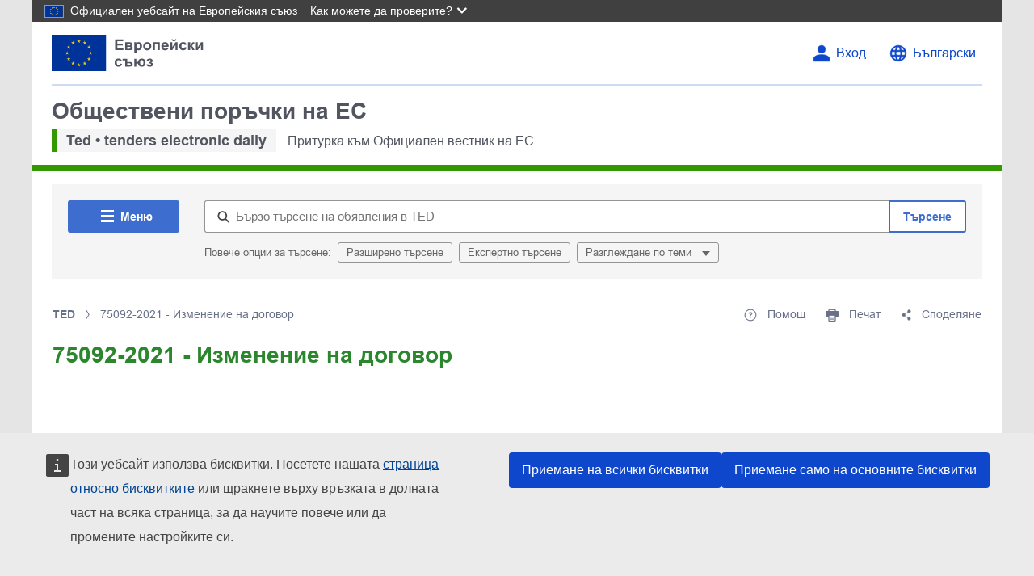

--- FILE ---
content_type: text/css;charset=UTF-8
request_url: https://ted.europa.eu/o/ted2-theme/css/main.css?browserId=chrome&themeId=ted2_WAR_ted2theme&minifierType=css&languageId=bg_BG&t=1768922892000
body_size: 25069
content:
/*1768922886000*/
@charset "UTF-8";@use "sass:math" as *;@use "sass:math" as *;.sr-only{border:0;clip:rect(0,0,0,0);height:1px;margin:-1px;overflow:hidden;padding:0;position:absolute;white-space:nowrap;width:1px}.sr-only-focusable:active,.sr-only-focusable:focus{clip:auto;height:auto;overflow:visible;position:static;white-space:normal;width:auto}.lfr-asset-column-details .lfr-asset-categories{color:#7d7d7d}.lfr-asset-column-details .lfr-asset-categories .lfr-asset-category{color:#555}.lfr-asset-column-details .lfr-asset-description{color:#444;font-style:italic;margin:.5em auto 2em;-ms-hyphens:none;-webkit-hyphens:none;hyphens:none}.lfr-asset-column-details .lfr-asset-icon{border-right:1px solid transparent;color:#999;float:left;line-height:1em;margin-right:10px;padding-right:10px}.lfr-asset-column-details .lfr-asset-icon.last{border-width:0}.lfr-asset-column-details .lfr-asset-tags{color:#7d7d7d}.lfr-asset-column-details .lfr-asset-tags .tag{color:#555}.lfr-asset-column-details .lfr-asset-metadata{clear:both;margin-bottom:1.5em;padding-bottom:1.5em}.lfr-asset-column-details .lfr-panel{clear:both;margin-bottom:.2em}.lfr-asset-column-details .lfr-panel.lfr-extended{border:1px solid #ccc;margin-bottom:0}.lfr-asset-column-details .lfr-asset-field label,.lfr-asset-column-details .taglib-custom-attributes-list label{display:block}.lfr-asset-column-details .taglib-custom-attributes-list{margin-bottom:1em}.overlay{position:absolute}.overlay-hidden,.overlaymask-hidden{display:none}.lfr-form-row{border-bottom:1px solid #ccc;margin-bottom:10px;margin-top:10px;padding:1px 5px 25px;position:relative}.lfr-form-row:after{clear:both;content:'';display:block;height:0}.lfr-form-row:hover{border:solid #ccc;border-width:1px 0;padding-top:0}.lfr-form-row.lfr-form-row-inline .form-group{margin-right:5px}.lfr-form-row legend .field-label{float:left;margin-right:10px}.lfr-form-row .handle-sort-vertical{background:url(../images/application/handle_sort_vertical.png) no-repeat 0 50%;cursor:move;padding-left:20px}.lfr-form-row fieldset{border-width:0;margin:0;padding:0}.lfr-autorow-controls{bottom:5px;position:absolute;right:5px}.datepicker-popover-content .popover-content{padding:.75rem 1rem}.dropdown.open>.dropdown-menu,.overlay-content .open>.dropdown-menu{display:block}.form-control-inline{background-color:transparent;font-size:1.125rem;font-weight:700}.form-control-inline:not(:hover){border-color:transparent}.form-control-inline::placeholder{color:#a9afb5;font-style:italic}.form-search .input-group{position:relative}.form-search .input-group.advanced-search .search-query{padding-left:40px;z-index:0}.form-search .input-group.advanced-search .toggle-advanced{cursor:pointer;left:0;line-height:1;padding:8px 10px;position:absolute;top:0}.form-search .input-group.advanced-search .toggle-advanced .caret{margin-top:7px}.form-search .input-group.advanced-search .toggle-advanced .icon-search{font-size:14px}@media(max-width:991.98px){.form-search .input-group{width:100%}.form-search .input-group .btn{clip:rect(0,0,0,0);left:-9999px;position:absolute}.form-search .input-group input.search-query{width:100%}}.lfr-table{border-collapse:collapse;clear:both}.lfr-table>tbody>tr>td,.lfr-table>tbody>tr>th,.lfr-table>tfoot>tr>td,.lfr-table>tfoot>tr>th,.lfr-table>thead>tr>td,.lfr-table>thead>tr>th{padding:0 5px;overflow-wrap:break-all;word-wrap:break-all}.lfr-table>tbody>tr>td.first-child,.lfr-table>tbody>tr>td:first-child,.lfr-table>tbody>tr>th.first-child,.lfr-table>tbody>tr>th:first-child,.lfr-table>tfoot>tr>td.first-child,.lfr-table>tfoot>tr>td:first-child,.lfr-table>tfoot>tr>th.first-child,.lfr-table>tfoot>tr>th:first-child,.lfr-table>thead>tr>td.first-child,.lfr-table>thead>tr>td:first-child,.lfr-table>thead>tr>th.first-child,.lfr-table>thead>tr>th:first-child{padding-left:0}.lfr-table>tbody>tr>td.last-child,.lfr-table>tbody>tr>td:last-child,.lfr-table>tbody>tr>th.last-child,.lfr-table>tbody>tr>th:last-child,.lfr-table>tfoot>tr>td.last-child,.lfr-table>tfoot>tr>td:last-child,.lfr-table>tfoot>tr>th.last-child,.lfr-table>tfoot>tr>th:last-child,.lfr-table>thead>tr>td.last-child,.lfr-table>thead>tr>td:last-child,.lfr-table>thead>tr>th.last-child,.lfr-table>thead>tr>th:last-child{padding-right:0}.lfr-table>tbody>tr>th,.lfr-table>tfoot>tr>th,.lfr-table>thead>tr>th{font-weight:700}.lfr-pagination:after{clear:both;content:'';display:block;height:0;visibility:hidden}.lfr-pagination .dropdown-menu{display:none}.lfr-pagination .dropdown-toggle .icon-caret-down{margin-left:5px}.lfr-pagination .lfr-pagination-controls{float:left}.lfr-pagination .lfr-pagination-controls .search-results{display:inline-block;margin-left:10px;margin-top:5px;top:10px}.lfr-pagination .lfr-pagination-controls li .lfr-pagination-link{border-width:0;clear:both;color:#333;display:block;font-weight:400;line-height:20px;padding:3px 20px;text-align:left;white-space:nowrap;width:100%}.lfr-pagination .lfr-pagination-delta-selector{float:left}@media(max-width:991.98px){.lfr-pagination .lfr-pagination-delta-selector .lfr-icon-menu-text{display:none}}.lfr-pagination .pagination-content{float:right}.lfr-panel.lfr-extended{border:1px solid transparent;border-color:#dedede #bfbfbf #bfbfbf #dedede}.lfr-panel.lfr-extended.lfr-collapsible .lfr-panel-button{display:block}.lfr-panel.lfr-extended.lfr-collapsed .lfr-panel-titlebar{border-bottom-width:0}.lfr-panel.panel-default .panel-heading{border-bottom-width:0}.lfr-panel .toggler-header{cursor:pointer}.sidebar-sm{font-size:.875rem}.sidebar-sm .sheet-subtitle{font-size:.75rem;margin-bottom:1rem}.sidebar-sm .form-group{margin-bottom:1rem}.sidebar-sm .form-control{border-radius:.1875rem;font-size:.875rem;height:2rem;line-height:1.5;min-height:auto;padding:.25rem .75rem}.sidebar-sm .form-control.form-control-tag-group{height:auto}.sidebar-sm .form-control.form-control-tag-group .form-control-inset{margin-bottom:0;margin-top:0}.sidebar-sm .form-control.form-control-tag-group .label{margin-bottom:0;margin-top:0;padding:0 .25rem}.sidebar-sm .form-control[type=file]{padding:0}.sidebar-sm select.form-control{padding-right:1.6rem}.sidebar-sm select.form-control:not([size]){height:2rem}.sidebar-sm .article-content-description .input-localized.input-localized-editor .input-group-item .wrapper .form-control{min-height:auto;padding:.285rem .75rem}.sidebar-sm .btn:not(.btn-unstyled){border-radius:.1875rem;font-size:.875rem;line-height:1.15;padding:.4375rem .75rem}.sidebar-sm .btn:not(.btn-unstyled).close{padding:.4375rem}.sidebar-sm .btn.btn-monospaced,.sidebar-sm .btn.btn-monospaced.btn-sm{height:2rem;padding:.1875rem 0;width:2rem}.sidebar-sm .btn.btn-monospaced.btn-sm.input-localized-trigger,.sidebar-sm .btn.btn-monospaced.input-localized-trigger{padding:0}.sidebar-sm .input-group-item .input-group-text{font-size:.875rem;height:2rem;min-width:2rem;padding-left:.75rem;padding-right:.75rem}.sidebar-sm .input-group-item .btn .btn-section{font-size:.5625rem}.sidebar-sm .list-group-item-flex{padding:.5rem .25rem}.sidebar-sm .list-group-item-flex .autofit-col{padding-left:.25rem;padding-right:.25rem}.lfr-translation-manager{border-radius:4px;display:inline-block;margin-top:.5em;min-height:1.8em}.lfr-translation-manager .lfr-translation-manager-content .lfr-translation-manager-default-locale{display:inline-block;width:auto}.lfr-translation-manager .lfr-translation-manager-content .lfr-translation-manager-icon-menu{float:none;padding:.4em 0}.lfr-translation-manager .lfr-translation-manager-content .lfr-translation-manager-icon-menu li,.lfr-translation-manager .lfr-translation-manager-content .lfr-translation-manager-icon-menu li strong{display:inline}.lfr-translation-manager .lfr-translation-manager-content .lfr-translation-manager-translations-message{margin:10px 0}.lfr-translation-manager .lfr-translation-manager-available-translations{white-space:normal}.lfr-translation-manager .lfr-translation-manager-available-translations .lfr-translation-manager-available-translations-links{line-height:1}.lfr-translation-manager .lfr-translation-manager-translation{border:1px solid transparent;border-radius:4px;cursor:pointer;display:inline-block;margin:.2em;padding:.4em .3em .4em .5em;text-decoration:none}.lfr-translation-manager .lfr-translation-manager-translation *{vertical-align:middle}.lfr-translation-manager .lfr-translation-manager-translation img{margin-right:.3em}.lfr-translation-manager .lfr-translation-manager-translation:hover{background-color:#d1e5ef}.lfr-translation-manager .lfr-translation-manager-translation.lfr-translation-manager-translation-editing{background-color:#598bec;border-color:#224fa8;color:#fff}.lfr-translation-manager .lfr-translation-manager-change-default-locale{margin:0 .4em}.lfr-translation-manager .lfr-translation-manager-delete-translation{display:inline-block;padding:0 2px}.lfr-translation-manager .lfr-translation-manager-delete-translation svg{pointer-events:none}.lfr-tree a{text-decoration:none}.lfr-tree li{margin-bottom:2px;padding-left:0}.lfr-tree li ul li,.lfr-tree li.tree-item{padding-left:0}.lfr-tree li.tree-item{padding-left:5px}.lfr-tree li.tree-item li{padding-left:20px}.lfr-tree li.tree-item ul{margin-left:0;margin-top:5px}.lfr-upload-container{margin-bottom:1rem}.lfr-upload-container .upload-target{border:3px dashed #e5e7e9;margin-bottom:1rem;min-height:2rem;padding:2rem 0;position:relative;text-align:center}.upload-drop-intent .lfr-upload-container .upload-target{z-index:100}.upload-drop-active .lfr-upload-container .upload-target{background-color:#92e5a5;border-color:#69db83}.lfr-upload-container .upload-target .drop-file-text{font-weight:400}.mobile .lfr-upload-container .upload-target .drop-file-text{display:none}.lfr-upload-container .upload-target .small{display:block;margin:5px 0;text-transform:lowercase}.lfr-upload-container .manage-upload-target{padding-top:5px;position:relative}.lfr-upload-container .manage-upload-target .select-files{float:left;line-height:0;margin:0 1.125rem 1.125rem;padding:0 0 0 5px}.lfr-upload-container .cancel-uploads,.lfr-upload-container .clear-uploads{background-repeat:no-repeat;float:right}.lfr-upload-container .cancel-uploads{background-image:url([data-uri]);margin-right:0}.lfr-upload-container .clear-uploads{background-image:url([data-uri]);padding-left:16px}.lfr-upload-container .upload-file.upload-complete.file-saved{padding-left:25px}.lfr-upload-container .upload-file .file-title{display:inline-block;max-width:95%;overflow:hidden;padding-right:16px;text-overflow:ellipsis;vertical-align:middle;white-space:nowrap}.lfr-upload-container .upload-file .icon-file{font-size:40px}.lfr-upload-container .upload-list-info{margin:1em 0 .5em}.lfr-upload-container .upload-list-info h4{font-size:1.3em}.lfr-upload-container .cancel-button{color:#6c757d;margin-top:1px;position:absolute;right:5px;top:50%;white-space:nowrap}.lfr-upload-container .cancel-button .cancel-button-text{display:none;margin-left:5px}.lfr-upload-container .cancel-button:hover .cancel-button-text{display:inline}.lfr-upload-container .cancel-button .lexicon-icon{height:12px}.lfr-upload-container .delete-button{color:#6c757d}.lfr-upload-container .delete-button-col{padding-right:10px}.lfr-upload-container .file-added .success-message{float:right;font-weight:400}.lfr-upload-container .upload-error{opacity:1;padding-left:25px}.lfr-upload-container .delete-button,.lfr-upload-container .upload-complete .cancel-button,.lfr-upload-container .upload-complete.file-saved .delete-button,.lfr-upload-container .upload-complete.upload-error .delete-button{display:none}.lfr-upload-container .multiple-files .upload-error{background:#f5c4c9 url([data-uri]) no-repeat 5px 5px;border-color:#bd2130;color:#bd2130;font-weight:400;margin-bottom:16px;padding:8px 8px 8px 24px}.lfr-upload-container .multiple-files .upload-error .error-message{display:block}.lfr-upload-container .multiple-files .upload-complete.file-saved .form-check-middle-left .card-body,.lfr-upload-container .multiple-files .upload-complete.upload-error .form-check-middle-left .card-body{padding-left:1rem}.lfr-upload-container .multiple-files .upload-complete.file-saved .form-check-middle-left .custom-control-label,.lfr-upload-container .multiple-files .upload-complete.upload-error .form-check-middle-left .custom-control-label{display:none}.lfr-upload-container .single-file .upload-error{list-style:none;margin-top:1em}.lfr-upload-container .single-file .upload-error .upload-error-message{margin-bottom:.5em}.lfr-upload-container .upload-complete{padding-left:5px}.lfr-upload-container .upload-complete .error-message,.lfr-upload-container .upload-complete .success-message{font-weight:700;margin-left:1em}.lfr-upload-container .upload-complete .delete-button{display:inline-block}.lfr-upload-container .upload-complete .select-file:disabled+.custom-control-label{display:none}.lfr-upload-container .progress{display:none;margin-top:.5rem}.lfr-upload-container .file-uploading .progress{display:flex}.lfr-alert-container{left:0;position:absolute;right:auto;top:auto;width:100%;z-index:430}.lfr-alert-container.inline-alert-container{position:relative}.lfr-alert-container.inline-alert-container .lfr-alert-wrapper{padding:0}.lfr-alert-container .lfr-alert-wrapper{margin-bottom:5px;overflow:hidden}.lfr-search-container td .overlay.entry-action{position:static}.lfr-search-container td .overlay.entry-action .btn a{display:block;padding:4px 12px}.contextual-sidebar{height:calc(100vh - 49px);pointer-events:none;position:fixed;right:0;top:49px;transform:translateX(100%);transition:transform ease .5s;width:320px;will-change:transform}.contextual-sidebar.contextual-sidebar-visible{pointer-events:auto;transform:translateX(0)}body.has-control-menu .contextual-sidebar{height:calc(100vh - 98px);top:98px}@media(min-width:576px){.contextual-sidebar{height:calc(100vh - 64px);top:64px}body.has-control-menu .contextual-sidebar{height:calc(100vh - 120px);top:120px}.contextual-sidebar-content{transition:padding ease .5s;will-change:padding}.contextual-sidebar-visible .contextual-sidebar-content,.contextual-sidebar-visible+.contextual-sidebar-content{padding-right:320px}}.taglib-diff-html div.diff-removed-image{background:#fdc6c6 url(../images/diff/minus.png)}.taglib-diff-html div.diff-added-image{background:#cfc url(../images/diff/plus.png) no-repeat}.taglib-diff-html div.diff-added-image,.taglib-diff-html div.diff-removed-image{height:300px;margin:2px;opacity:.55;position:absolute;width:200px}.taglib-diff-html span.diff-html-added{background-color:#cfc;font-size:1em}.taglib-diff-html span.diff-html-added img{border:2px solid #cfc}.taglib-diff-html span.diff-html-changed{background:url(../images/diff/underline.png) bottom repeat-x}.taglib-diff-html span.diff-html-changed img{border:2px dotted #009}.taglib-diff-html span.diff-html-removed{background-color:#fdc6c6;font-size:1em;text-decoration:line-through}.taglib-diff-html span.diff-html-removed img{border:2px solid #fdc6c6}.taglib-discussion{font-size:.875rem;margin-top:1rem}.taglib-discussion .actions-menu .component-action{display:inline-flex}.taglib-discussion .button-holder{margin:1rem 0}.taglib-discussion .comment-container{margin-bottom:1.5rem}.taglib-discussion .lfr-discussion .lfr-discussion-form-edit .alloy-editor-placeholder{border-left-color:#dbdde1}.taglib-discussion .lfr-discussion-body{font-size:1rem}@media(min-width:576px){.taglib-discussion .lfr-discussion-body{padding-left:3.5rem}}@media(min-width:576px){.taglib-discussion .lfr-discussion-details .taglib-user-display{word-wrap:break-word}}.taglib-discussion .lfr-discussion-details .taglib-user-display .user-details .user-name{font-weight:700;text-decoration:none}.taglib-discussion .lfr-discussion-details .taglib-user-display .user-details .user-name:hover{text-decoration:underline}.taglib-discussion .lfr-discussion-details .taglib-user-display .user-profile-image .avatar{background-size:50px}.taglib-discussion .lfr-discussion-container{border-bottom:1px solid #e7e7ed;margin-bottom:1.5rem}.taglib-discussion .lfr-discussion-container:first-of-type{border-top:1px solid #e7e7ed;padding-top:1.5rem}.taglib-discussion .lfr-discussion-container:last-of-type{border-bottom:0}.taglib-discussion .lfr-discussion-container .lfr-discussion{padding-left:1rem}.taglib-discussion .lfr-discussion-container .lfr-discussion .lfr-discussion .lfr-discussion .lfr-discussion{padding-left:0}@media(min-width:576px){.taglib-discussion .lfr-discussion-container .lfr-discussion{padding-left:3.5rem}}.taglib-discussion .lfr-discussion-parent-link{color:#67678c;font-weight:600;margin-left:1em}@media(max-width:767.98px){.taglib-discussion .lfr-discussion-parent-link{display:block;margin-left:0;overflow:hidden;text-overflow:ellipsis;white-space:nowrap}}.taglib-discussion .lfr-discussion-controls .autofit-col:first-of-type>.btn-outline-borderless{margin-left:-.75rem}.taglib-discussion .lfr-discussion-more-comments{border-top:1px solid #e7e7ed;margin-top:1.5rem;padding-top:1.5rem;text-align:center}.taglib-discussion .username{color:#272833;font-weight:600}.taglib-discussion .taglib-workflow-status{margin-left:.5rem}.taglib-discussion .workflow-value{text-transform:uppercase}@media(min-width:576px){.taglib-discussion .actions-menu{display:none}.taglib-discussion .actions-menu.open,.taglib-discussion .actions-menu:focus,.taglib-discussion .comment-container:hover .actions-menu{display:inline-block}}.drop-zone{min-height:80px;padding:20px;text-align:center}.drop-zone.drop-enabled{outline:2px dashed transparent}.drop-zone.drop-enabled:not(.no-border){outline-color:rgba(176,180,187,.5)}.drop-zone p{margin:10px auto 0;max-width:75%}.drop-here-info{font-size:25px;height:100%;left:0;min-height:100px;opacity:0;position:absolute;text-align:center;top:0;visibility:hidden;width:100%;transition:all .2s ease-in-out}@media(prefers-reduced-motion:reduce){.drop-here-info{transition:none}}.drop-here-info .drop-here-indicator{height:115px;left:0;margin:auto;position:absolute;right:0;top:50%;transform:translate(0,-50%)}.drop-here-info .drop-icons{display:inline-block;position:relative;width:160px;transition:all .2s ease-in-out}@media(prefers-reduced-motion:reduce){.drop-here-info .drop-icons{transition:none}}.drop-here-info .drop-icons span{border-radius:3px;position:absolute;text-align:center;transition:all .3s ease-in-out}@media(prefers-reduced-motion:reduce){.drop-here-info .drop-icons span{transition:none}}.drop-here-info .drop-icons span:nth-of-type(1){box-shadow:5px 4px 0 0 rgba(0,0,0,.08);height:60px;left:0;line-height:60px;opacity:0;top:10px;transform:rotate(25deg);width:60px}.drop-here-info .drop-icons span:nth-of-type(2){background:#00c2ff;color:#fff;height:80px;left:40px;line-height:80px;width:80px;z-index:2}.drop-here-info .drop-icons span:nth-of-type(3){box-shadow:-5px 4px 0 0 rgba(0,0,0,.08);display:block;font-size:45px;height:70px;left:90px;line-height:70px;opacity:0;position:relative;top:8px;transform:rotate(-25deg);width:70px;z-index:1}.drop-here-info .drop-icons span:nth-of-type(1),.drop-here-info .drop-icons span:nth-of-type(3){background:#e8e6e8;color:#a5a6ac}.drop-here-info .drop-text{color:#fff;display:block;font-size:20px;margin-left:0;margin-top:20px}.drop-active .drop-here-info{background-color:rgba(0,0,0,.6);opacity:1;visibility:visible;z-index:100}.drop-active .drop-here-info .drop-icons span:nth-of-type(1),.drop-active .drop-here-info .drop-icons span:nth-of-type(3){opacity:1}.drop-active .drop-here-info span:nth-of-type(1){transform:rotate(-20deg)}.drop-active .drop-here-info span:nth-of-type(2){transform:scale(1)}.drop-active .drop-here-info span:nth-of-type(3){transform:rotate(15deg)}.taglib-empty-result-message.sheet{margin-bottom:24px}.taglib-empty-result-message .taglib-empty-result-message-description{color:#6c757d;margin-top:8px}.taglib-empty-result-message .taglib-empty-result-message-header,.taglib-empty-result-message .taglib-empty-result-message-header-has-plus-btn,.taglib-empty-result-message .taglib-empty-search-result-message-header{background-position:center;background-repeat:no-repeat;background-size:100%;margin-left:auto;margin-right:auto}.taglib-empty-result-message .taglib-empty-result-message-header,.taglib-empty-result-message .taglib-empty-result-message-header-has-plus-btn{max-width:200px;padding-top:250px}.taglib-empty-result-message .taglib-empty-result-message-header,.taglib-empty-result-message .taglib-empty-result-message-header-has-plus-btn{background-image:url(/o/ted2-theme/images/states/empty_state.gif)}.taglib-empty-result-message .taglib-empty-search-result-message-header{background-image:url(/o/ted2-theme/images/states/search_state.gif);max-width:210px;padding-top:232px}.taglib-empty-result-message .taglib-empty-state{background-image:url(/o/ted2-theme/images/states/empty_state.gif);margin:auto;max-width:250px;padding-top:250px}.taglib-empty-result-message .taglib-success-state{background-image:url(/o/ted2-theme/images/states/success_state.gif);margin:auto;max-width:250px;padding-top:250px}.taglib-empty-result-message .taglib-search-state{background-image:url(/o/ted2-theme/images/states/search_state.gif);margin:auto;max-width:250px;padding-top:250px}.taglib-empty-result-message .taglib-empty-result-message-title{font-size:1rem;margin-top:48px}.taglib-empty-result-message .taglib-empty-result-message-description{font-size:.875rem}.taglib-empty-result-message .taglib-empty-result-message-header+.taglib-empty-result-message-title,.taglib-empty-result-message .taglib-empty-search-result-message-header+.taglib-empty-result-message-title,.taglib-empty-result-message .taglib-empty-state+.taglib-empty-result-message-title,.taglib-empty-result-message .taglib-search-state+.taglib-empty-result-message-title,.taglib-empty-result-message .taglib-success-state+.taglib-empty-result-message-title{font-size:1.25rem;font-weight:700;text-align:center}.taglib-empty-result-message .taglib-empty-result-message-header~.taglib-empty-result-message-actions,.taglib-empty-result-message .taglib-empty-result-message-header~.taglib-empty-result-message-description,.taglib-empty-result-message .taglib-empty-search-result-message-header~.taglib-empty-result-message-actions,.taglib-empty-result-message .taglib-empty-search-result-message-header~.taglib-empty-result-message-description,.taglib-empty-result-message .taglib-empty-state~.taglib-empty-result-message-actions,.taglib-empty-result-message .taglib-empty-state~.taglib-empty-result-message-description,.taglib-empty-result-message .taglib-search-state~.taglib-empty-result-message-actions,.taglib-empty-result-message .taglib-search-state~.taglib-empty-result-message-description,.taglib-empty-result-message .taglib-success-state~.taglib-empty-result-message-actions,.taglib-empty-result-message .taglib-success-state~.taglib-empty-result-message-description{font-size:1rem;text-align:center}.field-wrapper.form-inline .control-label{display:inline-block}.field-wrapper-html .input-localized .input-group-item{flex-wrap:nowrap}.taglib-header{border-bottom:1px solid #c8c9ca;color:#555;margin-bottom:1em;padding-bottom:10px}.taglib-header .header-title{display:inline-block;margin:.1em;max-width:100%;text-overflow:ellipsis;vertical-align:middle;white-space:nowrap;word-wrap:normal}.taglib-header .header-back-to{display:inline-block;vertical-align:middle}.taglib-header .header-back-to a{display:block;font-weight:700;padding:0 .3em 0 0;text-decoration:none}.taglib-icon{text-decoration:none}.taglib-icon:not(.btn):focus .taglib-text,.taglib-icon:not(.btn):hover .taglib-text{text-decoration:underline}.taglib-icon[lang]>img{vertical-align:baseline;width:16px}.icon-monospaced{color:inherit;display:inline-block;height:2rem;line-height:34px;text-align:center;width:2rem}.icon-monospaced.lexicon-icon{padding:8px}.taglib-icon-list li{float:left;margin-right:1em}.taglib-icon-list:after{clear:both;content:'';display:block;height:0;visibility:hidden}.lfr-icon-menu .lfr-icon-menu-icon{max-width:none}@media(max-width:767.98px){.table-cell.last .lfr-icon-menu .dropdown-toggle{text-align:center}.table-cell.last .lfr-icon-menu .dropdown-toggle .lfr-icon-menu-text,.table-cell.last .lfr-icon-menu .dropdown-toggle>img{display:none}}.lfr-menu-list{float:none;overflow-y:auto;position:relative}.lfr-menu-list.direction-right{margin:0 2px}.lfr-menu-list.dropdown-menu{float:none;position:relative}@media(max-width:991.98px){.lfr-menu-list.dropdown-menu>li>a{font-size:22px;line-height:40px;white-space:normal}.lfr-menu-list.dropdown-menu>li>a img{margin-bottom:3px}}.lfr-menu-list.dropdown-menu .search-panel{margin-bottom:0}.lfr-menu-list.dropdown-menu .search-panel .form-group{margin:0 16px}.lfr-menu-list.dropdown-menu .search-panel .menu-item-filter{width:auto}body>.lfr-menu-list ul{border-radius:4px}.lfr-icon-menu-open:after{clear:both;content:'';display:table}.lfr-icon-menu-open .dropdown-menu{position:static}.input-localized.input-localized-editor .form-control{border-width:0;height:100%;padding:0}.input-localized .input-group-item{flex-direction:column}.input-localized .input-localized-content{margin-left:6px}.input-group .input-localized .input-localized-content{margin-top:3px}.input-localized .lfr-input-localized .lfr-input-localized-state{background-color:#ddd}.input-localized .lfr-input-localized .lfr-input-localized-state.lfr-input-localized-state-error{background-color:#ff0047}.input-localized .lfr-input-localized-default a{margin-right:14px}.input-localized .lfr-input-localized-state{height:4px;margin:3px 5px;width:4px}.input-localized .palette-item-inner .lfr-input-localized-flag{font-size:16px;opacity:.5}.input-localized .palette-item,.input-localized .palette-item-hover,.input-localized .palette-item-hover .palette-item-inner{border-color:transparent}.input-localized .palette-item-inner{border-color:#666;display:block;height:16px;width:16px}.input-localized .palette-item-selected .lfr-input-localized-state{background:#27c1f2}.input-localized-palette-container .palette-items-container{font-size:0;margin:0;white-space:normal}.input-localized-palette-container .palette-item{border-width:0;padding:.5rem 1.25rem}.input-localized-palette-container .palette-item-inner{border:1px solid;margin-right:4px;width:16px}.input-localized-palette-container .palette-item-inner img{display:block}.taglib-move-boxes{margin-bottom:1em}.taglib-move-boxes label{border-bottom:1px solid transparent;display:block;margin-bottom:5px;padding:5px}.taglib-move-boxes .toolbar{text-align:center}.taglib-move-boxes .arrow-button img{border-width:0;height:16px;width:16px}.taglib-move-boxes .choice-selector{width:100%}.taglib-move-boxes .choice-selector label{background:#ebf1f9;border-bottom-color:#8db2f3}.taglib-move-boxes .field-content{margin-bottom:0}.taglib-move-boxes .move-arrow-buttons{margin-top:5em}.taglib-move-boxes .move-arrow-buttons .arrow-button{display:block}.taglib-move-boxes .sortable-container{margin-top:10px}.taglib-move-boxes .sortable-container .btn.edit-selection{margin-bottom:10px}.taglib-move-boxes .sortable-container .move-option{background-color:transparent;border-top:1px solid #ddd;display:none;margin:2px 0;padding:2px;position:relative}.taglib-move-boxes .sortable-container .move-option.selected{display:block}.taglib-move-boxes .sortable-container .move-option.move-option-dragging{background-color:#fafafa}.taglib-move-boxes .sortable-container .move-option .checkbox,.taglib-move-boxes .sortable-container .move-option .handle{position:absolute}.taglib-move-boxes .sortable-container .move-option .checkbox{display:none;margin:7px 0 0 5px}.taglib-move-boxes .sortable-container .move-option .handle{color:#999;cursor:pointer;font-size:1.5em;padding:6px}.taglib-move-boxes .sortable-container .move-option .title{font-size:1.2em;margin:1px 0 1px 30px}.taglib-move-boxes .sortable-container.edit-list-active .move-option{display:block}.taglib-move-boxes .sortable-container.edit-list-active .move-option .checkbox{display:inline-block}.taglib-move-boxes .sortable-container.edit-list-active .move-option .handle{display:none}.mobile .taglib-move-boxes .selector-container{display:none}.item-selector .card-row>.autofit-col-expand{padding-top:4px}.item-selector .drop-zone{background-color:#f1f2f5;margin-top:1rem}.item-selector .input-file{height:.1px;opacity:0;overflow:hidden;position:absolute;width:.1px;z-index:-1}.item-selector .input-file+label{position:relative}.item-selector .input-file+label::before{border-radius:4px;bottom:-2px;content:'';display:block;left:-2px;position:absolute;right:-2px;top:-2px;transition:box-shadow .15s ease-in-out}.item-selector .input-file:focus+label::before{box-shadow:0 0 0 2px #fff,0 0 0 4px #75b8ff}.item-selector .item-selector-list-row:hover{background-color:#e5f2ff;cursor:pointer}.lfr-map{border:1px solid #ccc;min-height:400px;width:100%}.lfr-map .home-button{margin:5px}@media(max-width:575.98px){.lfr-map .home-button{height:35px;width:45px}}.lfr-map .search-controls{font-size:15px;margin-top:5px;width:100%}@media(min-width:576px){.lfr-map .search-controls{width:50%}}.lfr-map .search-controls .search-input{width:100%}.navbar .navbar-collapse{max-height:none}.navbar .navbar-collapse:after,.navbar .navbar-collapse:before{display:inline}@media(max-width:767.98px){.navbar .navbar-search{background-color:#f3f3f3;border-top-width:0;width:100%}}.navbar .navbar-search .form-search{margin:8px 0}@media(min-width:768px){.navbar .navbar-search .form-search{float:right;max-width:275px}}@media(max-width:767.98px){.navbar .navbar-search .form-search .input-group{width:100%}}@media(max-width:991.98px){.navbar .container .navbar-btn,.navbar .container-fluid .navbar-btn{margin-bottom:5px;width:45px}.navbar .container .navbar-collapse.open,.navbar .container-fluid .navbar-collapse.open{border-width:0;display:block;height:auto;overflow:visible}}.taglib-portlet-preview.show-borders{border:1px solid #828f95;margin-bottom:1em;padding:3px 3px 1em}.taglib-portlet-preview.show-borders .title{background-color:#d3dadd;font-size:1.4em;font-weight:700;padding:.5em}.taglib-portlet-preview .preview{margin:1em;min-height:90px}.lfr-search-container .entry-action{width:1px}.lfr-search-container .entry-action .taglib-icon{white-space:nowrap}.lfr-search-container-wrapper.lfr-search-container-fixed-first-column{position:relative}@media(min-width:576px){.lfr-search-container-wrapper.lfr-search-container-fixed-first-column .table-responsive{margin-left:375px;width:auto}}.lfr-search-container-wrapper.lfr-search-container-fixed-first-column .table-responsive .table{position:static}.lfr-search-container-wrapper.lfr-search-container-fixed-first-column .table-responsive .table .lfr-search-iterator-fixed-header{left:12px;position:fixed;right:12px;top:-1px;z-index:1020}.lfr-search-container-wrapper.lfr-search-container-fixed-first-column .table-responsive .table .lfr-search-iterator-fixed-header>th{display:block;padding:0}.lfr-search-container-wrapper.lfr-search-container-fixed-first-column .table-responsive .table .lfr-search-iterator-fixed-header>th .lfr-search-iterator-fixed-header-inner-wrapper{overflow-x:hidden}@media(min-width:576px){.lfr-search-container-wrapper.lfr-search-container-fixed-first-column .table-responsive .table .lfr-search-iterator-fixed-header>th .lfr-search-iterator-fixed-header-inner-wrapper{margin-left:375px}}.lfr-search-container-wrapper.lfr-search-container-fixed-first-column .table-responsive .table .lfr-search-iterator-fixed-header>th .lfr-search-iterator-fixed-header-inner-wrapper table{border-collapse:collapse;width:100%}.lfr-search-container-wrapper.lfr-search-container-fixed-first-column .table-responsive .table .lfr-search-iterator-fixed-header>th .lfr-search-iterator-fixed-header-inner-wrapper table th{border-radius:0}.lfr-search-container-wrapper.lfr-search-container-fixed-first-column .table-responsive .table td,.lfr-search-container-wrapper.lfr-search-container-fixed-first-column .table-responsive .table th{width:auto}@media(min-width:576px){.lfr-search-container-wrapper.lfr-search-container-fixed-first-column .table-responsive .table td:first-child,.lfr-search-container-wrapper.lfr-search-container-fixed-first-column .table-responsive .table th:first-child{left:0;position:absolute;right:15px}}.lfr-search-container-wrapper.lfr-search-container-fixed-first-column .table-responsive .table th{height:auto}.lfr-search-container-wrapper a:not(.component-action):not(.btn){color:#495057;font-weight:500;text-decoration:underline}.lfr-search-container-wrapper a:not(.component-action):not(.btn):focus,.lfr-search-container-wrapper a:not(.component-action):not(.btn):hover{color:#000}.lfr-search-container-wrapper .dropdown-action .dropdown-toggle{color:#6c757d}.lfr-search-container-wrapper .dropdown-action .dropdown-toggle:hover{color:#343a40}.lfr-search-container-wrapper .lfr-icon-menu>.dropdown-toggle{color:#6c757d}.lfr-search-container-wrapper .lfr-icon-menu>.dropdown-toggle:active,.lfr-search-container-wrapper .lfr-icon-menu>.dropdown-toggle:focus,.lfr-search-container-wrapper .lfr-icon-menu>.dropdown-toggle:hover{background-color:#f7f8f9;border-radius:4px;color:#343a40}.lfr-search-container-wrapper .lfr-search-container-list .list-group:last-child .list-group-item:nth-last-child(2){border-bottom-left-radius:.25rem;border-bottom-right-radius:.25rem}.lfr-search-container-wrapper .lfr-search-container-list+.taglib-search-iterator-page-iterator-bottom{margin-top:20px}.lfr-search-container-wrapper .list-group{margin-bottom:0}.lfr-search-container-wrapper .list-group+.list-group .list-group-header:first-child,.lfr-search-container-wrapper .list-group+.list-group .list-group-item:first-child{border-top-left-radius:0;border-top-right-radius:0}.lfr-search-container-wrapper .list-group .list-group-item h4{font-size:.875rem;line-height:1.5;margin-bottom:0}.lfr-search-container-wrapper .list-group .list-group-item .h5,.lfr-search-container-wrapper .list-group .list-group-item .h6,.lfr-search-container-wrapper .list-group .list-group-item h5,.lfr-search-container-wrapper .list-group .list-group-item h6{font-size:.875rem;font-weight:400;line-height:1.5;margin-bottom:0}.lfr-search-container-wrapper .list-group .list-group-item span+h2.h5{font-weight:600}.lfr-search-container-wrapper .list-group .list-group-item h6+h5{font-weight:600}.lfr-search-container-wrapper .table-list tbody tr:nth-last-child(2) td:first-child,.lfr-search-container-wrapper .table-list tbody tr:nth-last-child(2) th:first-child{border-bottom-left-radius:.25rem}.lfr-search-container-wrapper .table-list tbody tr:nth-last-child(2) td:last-child,.lfr-search-container-wrapper .table-list tbody tr:nth-last-child(2) th:last-child{border-bottom-right-radius:.25rem}.user-info{display:flex}.user-info .sticker{align-self:center}.user-info .user-details{margin-left:1rem}.user-info .user-name{color:#343a40;font-weight:600}.user-info .date-info{color:#6c757d}.user-status-tooltip .user-status-avatar{float:left;margin-right:5px}.user-status-tooltip .user-status-avatar .user-status-avatar-image{width:27px}.user-status-tooltip .user-status-info{display:inline-block;overflow:hidden}.user-status-tooltip .user-status-info .user-status-date{font-size:11px}.lfr-search-container{margin-top:1.5em;overflow:auto}@media(max-width:767.98px){.lfr-search-container .selector-button{width:auto}}.touch .lfr-search-container{-webkit-overflow-scrolling:touch}.touch .lfr-search-container .searchcontainer-content .table{max-width:none}.taglib-page-iterator{clear:both;height:auto;width:auto}.taglib-page-iterator .lfr-pagination-buttons{float:right;margin:0}@media(max-width:991.98px){.taglib-page-iterator .lfr-pagination-buttons{width:100%}}@media(max-width:991.98px) and (max-width:767.98px){.taglib-page-iterator .lfr-pagination-buttons{float:none;margin-top:20px}}@media(max-width:991.98px){.taglib-page-iterator .lfr-pagination-buttons>li{display:inline-block;width:50%}.taglib-page-iterator .lfr-pagination-buttons>li.first,.taglib-page-iterator .lfr-pagination-buttons>li.last{display:none}.taglib-page-iterator .lfr-pagination-buttons>li>a{line-height:20px;padding:11px 19px}}.taglib-page-iterator .lfr-pagination-config{float:left;line-height:46px}@media(max-width:767.98px){.taglib-page-iterator .lfr-pagination-config{float:none}.taglib-page-iterator .lfr-pagination-config .current-page-menu{display:block}.taglib-page-iterator .lfr-pagination-config .current-page-menu .btn{display:block}}.taglib-page-iterator .lfr-pagination-config .lfr-pagination-delta-selector,.taglib-page-iterator .lfr-pagination-config .lfr-pagination-page-selector{display:inline}.taglib-page-iterator .lfr-pagination-config .lfr-pagination-delta-selector{float:none}@media(max-width:991.98px){.taglib-page-iterator .lfr-pagination-config .lfr-pagination-delta-selector{display:none}}.taglib-page-iterator .search-results{float:left;line-height:46px;margin-left:10px}@media(max-width:991.98px){.taglib-page-iterator .search-results{display:none}}.taglib-search-toggle .form-search{position:relative}.taglib-search-toggle .form-search .input-group-btn{position:absolute}@media(min-width:992px){.taglib-search-toggle .form-search .input-group-btn{position:static}}.taglib-search-toggle .toggle-advanced{color:inherit;margin-left:10px;position:absolute;top:8px}.taglib-search-toggle .toggle-advanced,.taglib-search-toggle .toggle-advanced:focus,.taglib-search-toggle .toggle-advanced:hover{text-decoration:none}.taglib-search-toggle-advanced-wrapper .taglib-search-toggle-advanced{background-color:#fcfcfc;border:solid #ddd;border-width:0 1px 1px;margin-top:0;padding:15px 15px 0}.navbar-search .taglib-search-toggle-advanced-wrapper .taglib-search-toggle-advanced{border-width:1px 0 0}.taglib-search-toggle-advanced-wrapper .taglib-search-toggle-advanced .taglib-search-toggle-advanced-content{position:relative}.taglib-search-toggle-advanced-wrapper .taglib-search-toggle-advanced .taglib-search-toggle-advanced-content .match-fields{margin-bottom:0}.taglib-search-toggle-advanced-wrapper .taglib-search-toggle-advanced .taglib-search-toggle-advanced-content .match-fields-legend{color:#999;font-size:13px}.taglib-search-toggle-advanced-wrapper .btn.close{margin-right:5px;position:relative;z-index:1}.taglib-user-display{padding:.5em}.taglib-user-display .avatar{background:no-repeat center;background-size:60px;display:block;height:60px;margin:0 auto;width:60px}.taglib-user-display .avatar.author:after{background:rgba(50,168,230,.5);border-radius:50%;content:'';display:block;height:100%;width:100%}.taglib-user-display .user-details{margin-top:1em}.taglib-user-display .user-name{font-size:1.1em;font-weight:700}.taglib-user-display a .user-name{text-decoration:underline}.taglib-user-display.display-style-1 .user-profile-image{float:left;margin-right:24px}.taglib-user-display.display-style-1 .user-name{display:inline-block;margin-top:10px}.taglib-user-display.display-style-1 .user-details{margin-top:0}.taglib-user-display.display-style-2 .user-name,.taglib-user-display.display-style-2 .user-profile-image{clear:both;display:block;min-height:20px;text-align:center}.taglib-user-display.display-style-3{padding:0}.taglib-user-display.display-style-3 .user-profile-image{display:inline-block;vertical-align:middle}.taglib-workflow-status .workflow-id,.taglib-workflow-status .workflow-status,.taglib-workflow-status .workflow-version{color:#999}.table-cell .taglib-workflow-status{margin:0}.table-cell .taglib-workflow-status .workflow-status{padding-left:0}.lfr-autocomplete-input-list .yui3-aclist-list{margin:0}.portal-popup .sheet>.lfr-nav{margin-top:-24px}.portal-popup .contacts-portlet .portlet-configuration-container .form{position:static}.portal-popup .lfr-form-content{padding:24px 12px}.portal-popup .portlet-body,.portal-popup .portlet-boundary,.portal-popup .portlet-column,.portal-popup .portlet-layout{height:100%}.portal-popup .portlet-column{position:static}.portal-popup .dialog-body .container-view,.portal-popup .dialog-body>.container-fluid-max-xl,.portal-popup .export-dialog-tree .container-view,.portal-popup .export-dialog-tree>.container-fluid-max-xl,.portal-popup .lfr-dynamic-uploader .container-view,.portal-popup .lfr-dynamic-uploader>.container-fluid-max-xl,.portal-popup .lfr-form-content .container-view,.portal-popup .lfr-form-content>.container-fluid-max-xl,.portal-popup .portlet-configuration-body-content .container-view,.portal-popup .portlet-configuration-body-content>.container-fluid-max-xl,.portal-popup .process-list .container-view,.portal-popup .process-list>.container-fluid-max-xl,.portal-popup .roles-selector-body .container-view,.portal-popup .roles-selector-body>.container-fluid-max-xl{padding-top:20px}.portal-popup .dialog-body .container-view .nav-tabs-underline,.portal-popup .dialog-body>.container-fluid-max-xl .nav-tabs-underline,.portal-popup .export-dialog-tree .container-view .nav-tabs-underline,.portal-popup .export-dialog-tree>.container-fluid-max-xl .nav-tabs-underline,.portal-popup .lfr-dynamic-uploader .container-view .nav-tabs-underline,.portal-popup .lfr-dynamic-uploader>.container-fluid-max-xl .nav-tabs-underline,.portal-popup .lfr-form-content .container-view .nav-tabs-underline,.portal-popup .lfr-form-content>.container-fluid-max-xl .nav-tabs-underline,.portal-popup .portlet-configuration-body-content .container-view .nav-tabs-underline,.portal-popup .portlet-configuration-body-content>.container-fluid-max-xl .nav-tabs-underline,.portal-popup .process-list .container-view .nav-tabs-underline,.portal-popup .process-list>.container-fluid-max-xl .nav-tabs-underline,.portal-popup .roles-selector-body .container-view .nav-tabs-underline,.portal-popup .roles-selector-body>.container-fluid-max-xl .nav-tabs-underline{margin-left:-15px;margin-right:-15px;margin-top:-20px}.portal-popup .dialog-body>.lfr-nav+.container-fluid-max-xl,.portal-popup .export-dialog-tree>.lfr-nav+.container-fluid-max-xl,.portal-popup .lfr-dynamic-uploader>.lfr-nav+.container-fluid-max-xl,.portal-popup .lfr-form-content>.lfr-nav+.container-fluid-max-xl,.portal-popup .portlet-configuration-body-content>.lfr-nav+.container-fluid-max-xl,.portal-popup .process-list>.lfr-nav+.container-fluid-max-xl,.portal-popup .roles-selector-body>.lfr-nav+.container-fluid-max-xl{padding-top:0}.portal-popup .login-container{padding:1rem}.portal-popup .management-bar-default{border-left-width:0;border-radius:0;border-right-width:0;border-top-width:0;margin-bottom:0}.portal-popup .navbar~.portlet-configuration-setup,.portal-popup .portlet-export-import-container{height:calc(100% - 48px);position:relative}@media(min-width:576px){.portal-popup .navbar~.portlet-configuration-setup,.portal-popup .portlet-export-import-container{height:calc(100% - 48px)}}.portal-popup .panel-group .panel{border-left-width:0;border-radius:0;border-right-width:0}.portal-popup .panel-group .panel+.panel{border-top-width:0;margin-top:0}.portal-popup .panel-heading{border-top-left-radius:0;border-top-right-radius:0}.portal-popup .portlet-configuration-setup .lfr-nav{margin-left:auto;margin-right:auto;max-width:1280px;padding-left:3px;padding-right:3px}@media(min-width:576px){.portal-popup .portlet-configuration-setup .lfr-nav{padding-left:8px;padding-right:8px}}.portal-popup .lfr-dynamic-uploader,.portal-popup .process-list{bottom:0;display:block;left:0;overflow:auto;position:absolute;right:0;top:48px;-webkit-overflow-scrolling:touch}@media(min-width:576px){.portal-popup .lfr-dynamic-uploader,.portal-popup .process-list{top:48px}}.portal-popup .portlet-export-import-publish-processes{top:0}.portal-popup .dialog-footer{background-color:#fff;border-top:1px solid #dee2e6;bottom:0;display:flex;flex-direction:row-reverse;left:0;margin:0;padding:10px 24px;width:100%;z-index:1020}@media(min-width:768px){.portal-popup .dialog-footer{position:fixed}}.portal-popup .dialog-footer .btn{margin-left:1rem;margin-right:0}.portal-popup .dialog-footer.dialog-footer-not-reverse{flex-direction:initial;justify-content:flex-end}@media(min-width:768px){.portal-popup .dialog-body:not(:last-child),.portal-popup .lfr-dynamic-uploader:not(:last-child),.portal-popup .lfr-form-content:not(:last-child),.portal-popup .portlet-configuration-body-content:not(:last-child),.portal-popup .roles-selector-body:not(:last-child){padding-bottom:60px}}.portal-popup .lfr-dynamic-uploader{display:table;table-layout:fixed;width:100%}.portal-popup .lfr-dynamic-uploader.hide-dialog-footer{bottom:0}.portal-popup .lfr-dynamic-uploader.hide-dialog-footer+.dialog-footer{display:none}.portal-popup .portlet-configuration-edit-permissions .portlet-configuration-body-content{display:flex;flex-direction:column;overflow:visible}.portal-popup .portlet-configuration-edit-permissions .portlet-configuration-body-content>form{flex-grow:1;max-width:none;overflow:auto}.portal-popup .portlet-configuration-edit-templates .portlet-configuration-body-content{bottom:0}.portal-popup:not(.article-preview) #main-content,.portal-popup:not(.article-preview) #wrapper{bottom:0;left:0;overflow:auto;padding:0;position:absolute;right:0;top:0;-webkit-overflow-scrolling:touch}@media print{.portal-popup:not(.article-preview) #main-content,.portal-popup:not(.article-preview) #wrapper{position:initial}}.portal-popup .columns-max>.portlet-layout.row{margin-left:0;margin-right:0}.portal-popup .columns-max>.portlet-layout.row>.portlet-column{padding-left:0;padding-right:0}html:not(#__):not(#___) .portlet-layout.dragging{border-collapse:separate}html:not(#__):not(#___) .drop-area{background-color:#d3dadd}html:not(#__):not(#___) .active-area{background:#ffc}html:not(#__):not(#___) .portlet-boundary.yui3-dd-dragging{opacity:.6}html:not(#__):not(#___) .portlet-boundary.yui3-dd-dragging .portlet{border:2px dashed #ccc}html:not(#__):not(#___) .sortable-layout-proxy{opacity:1}html:not(#__):not(#___) .sortable-layout-proxy .portlet-topper{background-image:none}html:not(#__):not(#___) .proxy{cursor:move;opacity:.65;position:absolute}html:not(#__):not(#___) .proxy.generic-portlet{height:200px;width:300px}html:not(#__):not(#___) .proxy.generic-portlet .portlet-title{padding:10px}html:not(#__):not(#___) .proxy.not-intersecting .forbidden-action{background:url(../images/application/forbidden_action.png) no-repeat;display:block;height:32px;position:absolute;right:-15px;top:-15px;width:32px}html:not(#__):not(#___) .resizable-proxy{border:1px dashed #828f95;position:absolute;visibility:hidden}html:not(#__):not(#___) .sortable-proxy{background:#727c81;margin-top:1px}html:not(#__):not(#___) .sortable-layout-drag-target-indicator{margin:2px 0}html:not(#__):not(#___) .yui3-dd-proxy{z-index:1110 !important}.portlet-layout.dragging{border-collapse:separate}.drop-area{background-color:#d3dadd}.active-area{background:#ffc}.portlet-boundary.yui3-dd-dragging{opacity:.6;transform:scale(.8);transition:transform .3s ease}@media(prefers-reduced-motion:reduce){.portlet-boundary.yui3-dd-dragging{transition:none}}.portlet-boundary.yui3-dd-dragging .portlet{border:2px dashed #ccc}.sortable-layout-proxy{opacity:1}.sortable-layout-proxy .portlet-topper{background-image:none}.proxy{cursor:move;opacity:.65;position:absolute}.proxy.generic-portlet{height:200px;width:300px}.proxy.generic-portlet .portlet-title{padding:10px}.proxy.not-intersecting .forbidden-action{background:url(../images/application/forbidden_action.png) no-repeat;display:block;height:32px;position:absolute;right:-15px;top:-15px;width:32px}.resizable-proxy{border:1px dashed #828f95;position:absolute;visibility:hidden}.sortable-proxy{background:#727c81;margin-top:1px}.sortable-layout-drag-target-indicator{margin:2px 0}.yui3-dd-proxy{z-index:1110 !important}.portlet-column-content.empty{padding:50px}.lfr-portlet-title-editable{margin-top:0;z-index:9999}.lfr-portlet-title-editable .lfr-portlet-title-editable-content{padding:0}.lfr-portlet-title-editable .lfr-portlet-title-editable-content .field-input{margin-bottom:0}.lfr-portlet-title-editable .lfr-portlet-title-editable-content .textfield-label{display:none}.lfr-portlet-title-editable .lfr-portlet-title-editable-content .btn-toolbar-content{display:inline-block;vertical-align:bottom}.lfr-portlet-title-editable .lfr-portlet-title-editable-content .btn-group{margin-top:0}.lfr-portlet-title-editable .lfr-portlet-title-editable-content .btn{display:inline-block;float:none;margin-top:0;width:auto}.lfr-source-editor{border:solid 0 #ccc;border-bottom-width:2px;position:relative}.lfr-source-editor .ace_editor{height:100%}.lfr-source-editor .lfr-source-editor-toolbar li>.btn{background-color:#fff;border:transparent;color:#717383;outline:0}.lfr-source-editor .lfr-source-editor-code{background-color:#fff;color:#2b4259}.lfr-source-editor .lfr-source-editor-code .ace_gutter{background-color:#ededef;color:#868896;overflow:hidden}.lfr-source-editor .lfr-source-editor-code .ace_gutter .ace_fold-widget{font-family:fontawesome-alloy;text-align:center;vertical-align:middle}.lfr-source-editor .lfr-source-editor-code .ace_gutter .ace_fold-widget.ace_closed,.lfr-source-editor .lfr-source-editor-code .ace_gutter .ace_fold-widget.ace_open{background-image:none}.lfr-source-editor .lfr-source-editor-code .ace_gutter .ace_fold-widget.ace_open:before{content:'\25be'}.lfr-source-editor .lfr-source-editor-code .ace_gutter .ace_fold-widget.ace_closed:before{content:'\25b8'}.lfr-source-editor .lfr-source-editor-code .ace_gutter .ace_gutter-active-cell{color:#fff}.lfr-source-editor .lfr-source-editor-code .ace_gutter .ace_gutter-active-line{background-color:#717383}.lfr-source-editor .lfr-source-editor-code .ace_gutter .ace_gutter-layer{border-right:solid 1px #ccc}.lfr-source-editor .lfr-source-editor-code .ace_gutter .ace_info{background-image:none}.lfr-source-editor .lfr-source-editor-code .ace_content .ace_active-line{background-color:#ededef}.lfr-source-editor .lfr-source-editor-code .ace_content .ace_constant{color:#34adab}.lfr-source-editor .lfr-source-editor-code .ace_content .ace_tag{color:#1d5ec7}.lfr-source-editor .lfr-source-editor-code .ace_content .ace_string{color:#ff6c58}.lfr-source-editor .lfr-source-editor-code .ace_content .ace_string.ace_regex{color:red}.lfr-source-editor.ace_dark .lfr-source-editor-code{background-color:#47474f;color:#fff}.lfr-source-editor.ace_dark .lfr-source-editor-code .ace_gutter{background:#54555e;color:#fff}.lfr-source-editor.ace_dark .lfr-source-editor-code .ace_gutter .ace_gutter-active-line{background-color:#009aed}.lfr-source-editor.ace_dark .lfr-source-editor-code .ace_content .ace_active-line{background-color:#11394e}.lfr-source-editor.ace_dark .lfr-source-editor-code .ace_content .ace_cursor{color:#fff}.lfr-source-editor.ace_dark .lfr-source-editor-code .ace_content .ace_tag{color:#4d91ff}.lfr-fullscreen-source-editor{height:100%;overflow:hidden}.lfr-fullscreen-source-editor .lfr-fullscreen-source-editor-header{height:40px;margin-right:4px;margin-top:4px;min-height:40px}.lfr-fullscreen-source-editor .lfr-fullscreen-source-editor-content{height:95%;position:relative}.lfr-fullscreen-source-editor .lfr-fullscreen-source-editor-content .panel-splitter{border:1px solid #ccc;position:absolute}.lfr-fullscreen-source-editor .lfr-fullscreen-source-editor-content .preview-panel{display:inline-block;overflow-y:auto;padding-left:20px}.lfr-fullscreen-source-editor .lfr-fullscreen-source-editor-content .source-panel{display:inline-block}.lfr-fullscreen-source-editor .lfr-fullscreen-source-editor-content.vertical .preview-panel,.lfr-fullscreen-source-editor .lfr-fullscreen-source-editor-content.vertical .source-panel{height:100%;width:50%}.lfr-fullscreen-source-editor .lfr-fullscreen-source-editor-content.vertical .panel-splitter{height:100%;left:50%;top:0}.lfr-fullscreen-source-editor .lfr-fullscreen-source-editor-content.horizontal .preview-panel,.lfr-fullscreen-source-editor .lfr-fullscreen-source-editor-content.horizontal .source-panel{height:50%;width:100%}.lfr-fullscreen-source-editor .lfr-fullscreen-source-editor-content.horizontal .panel-splitter{top:50%;width:100%}.lfr-fullscreen-source-editor .lfr-fullscreen-source-editor-content.simple .panel-splitter,.lfr-fullscreen-source-editor .lfr-fullscreen-source-editor-content.simple .preview-panel{display:none}.lfr-fullscreen-source-editor .lfr-fullscreen-source-editor-content.simple .source-panel{height:100%;width:100%}.lfr-fulscreen-source-editor-dialog .modal-footer{text-align:left}.file-icon-color-0{background-color:#fff;color:#6b6c7e}.file-icon-color-1{background-color:#fff;color:#a7a9bc}.file-icon-color-2{background-color:#fff;color:#50d2a0}.file-icon-color-3{background-color:#fff;color:#af78ff}.file-icon-color-4{background-color:#fff;color:#ffb46e}.file-icon-color-5{background-color:#fff;color:#ff5f5f}.file-icon-color-6{background-color:#fff;color:#4b9bff}.file-icon-color-7{background-color:#fff;color:#272833}.lfr-item-viewer.uploading>div:not(.progress-container){opacity:.3}.lfr-item-viewer.uploading>.progress-container{visibility:visible}.lfr-item-viewer .aspect-ratio a.item-preview{background-position:center center;background-repeat:no-repeat;background-size:cover;height:100%;position:absolute;width:100%}.lfr-item-viewer .image-viewer-base-image-list{padding-top:35px}.lfr-item-viewer .item-preview:hover{cursor:pointer}.lfr-item-viewer .progress-container{background-color:#fff;left:0;margin:0 auto;padding:20px 30px;position:absolute;right:0;text-align:center;top:50%;transform:translateY(-50%);visibility:hidden;width:80%;z-index:1000}.lfr-item-viewer .progress-container a{position:absolute;right:30px}.lfr-item-viewer .progress-container .progress{margin-top:10px}.lfr-item-viewer .search-info{background-color:#d3e8f1}.lfr-item-viewer .search-info .keywords{font-size:1.4em;font-weight:700}.lfr-item-viewer .search-info .change-search-folder{font-size:.8em;font-weight:400}.lfr-item-viewer .upload-view{display:table;height:400px;margin-top:20px;width:100%}.lfr-item-viewer .upload-view>div{display:table-cell;vertical-align:middle}.lfr-item-viewer .yui3-widget-bd{position:relative}.lfr-menu-expanded li a:focus{background-color:#5b677d;color:#fff;text-shadow:-1px -1px #2c2f34}.lfr-url-error{display:inline-block;white-space:normal;overflow-wrap:break-all;word-wrap:break-all}.lfr-page-layouts{padding:0}.lfr-page-layouts input[type=radio]{opacity:0;position:absolute}.lfr-page-layouts input[type=radio]:checked+.card-horizontal{cursor:default}.lfr-page-layouts input[type=radio]:checked+.card-horizontal::after{bottom:-.0625rem;content:"";left:-.0625rem;position:absolute;right:-.0625rem;transition:height .15s ease-out}@media(prefers-reduced-motion:reduce){.lfr-page-layouts input[type=radio]:checked+.card-horizontal::after{transition:none}}.lfr-page-layouts .card-horizontal{cursor:pointer;outline:0;transition:color .15s ease-in-out,background-color .15s ease-in-out,border-color .15s ease-in-out,box-shadow .15s ease-in-out}@media(prefers-reduced-motion:reduce){.lfr-page-layouts .card-horizontal{transition:none}}.lfr-page-layouts .card-horizontal::after{border-radius:0 0 .25rem .25rem;bottom:-.0625rem;content:"";height:0;left:-.0625rem;position:absolute;right:-.0625rem;transition:height .15s ease-out}@media(prefers-reduced-motion:reduce){.lfr-page-layouts .card-horizontal::after{transition:none}}.modal-body.dialog-iframe-bd{overflow:hidden;padding:0}.modal-dialog:not(.dialog-iframe-modal):not(.modal-full-screen){position:relative}.modal-dialog.dialog-iframe-modal{max-width:none}.modal-dialog.modal-dialog-sm{max-width:500px}.modal-dialog .yui3-resize-handles-wrapper{pointer-events:all}.modal-dialog .yui3-resize-handles-wrapper .yui3-resize-handle-inner-br{bottom:0;right:0}.modal-open .modal{display:block}.sheet>.panel-group .sheet-footer{margin-bottom:0}.sheet-footer .btn{margin-right:.5rem}.sheet-footer .btn:last-child{margin-right:0}.tag-items{list-style:none;margin:0 1em 0 0;padding:0 1em .5em;white-space:normal}.tag-items li{display:inline-block;margin:0 1em 0 0;max-width:100%}.tag-selected{color:#000;font-weight:700;text-decoration:none}.tag-cloud .tag-popularity-1{font-size:1em}.tag-cloud .tag-popularity-2{font-size:1.3em}.tag-cloud .tag-popularity-3{font-size:1.6em}.tag-cloud .tag-popularity-4{font-size:1.9em}.tag-cloud .tag-popularity-5{font-size:2.2em}.tag-cloud .tag-popularity-6{font-size:2.5em}.lfr-portal-tooltip{display:inline-flex}.lfr-portal-tooltip,.lfr-portal-tooltip a{-webkit-touch-callout:none;-moz-user-select:none;-ms-user-select:none;-webkit-user-select:none;user-select:none}.tree-node .icon-check{padding-right:2px}.tree-node .tree-node-checked .icon-check{padding-right:0}.tree-node [class^=icon-]{margin-right:5px}.tree-node .tree-node-checkbox-container{margin-right:0}.tree-node .tree-node-selected .tree-label{background:0}.tree-node-content .tree-hitarea{color:#999;font-size:10px;padding-right:6px}.tree-node-content .tree-label{margin-left:3px}.tree-node-content .tree-node-hidden-hitarea{visibility:hidden}.tree-node-selected .tree-label{background-color:transparent}.tree-view li.tree-node .tree-node-content svg.lexicon-icon{pointer-events:none}.user-icon-color-0{background-color:#fff;box-shadow:0 0 0 1px #dee2e6;color:#6b6c7e}.user-icon-color-1{background-color:#fff;box-shadow:0 0 0 1px #dee2e6;color:#4a97f2}.user-icon-color-2{background-color:#fff;box-shadow:0 0 0 1px #dee2e6;color:#e87523}.user-icon-color-3{background-color:#fff;box-shadow:0 0 0 1px #dee2e6;color:#fb625b}.user-icon-color-4{background-color:#fff;box-shadow:0 0 0 1px #dee2e6;color:#4fa488}.user-icon-color-5{background-color:#fff;box-shadow:0 0 0 1px #dee2e6;color:#fe4fb5}.user-icon-color-6{background-color:#fff;box-shadow:0 0 0 1px #dee2e6;color:#879b7a}.user-icon-color-7{background-color:#fff;box-shadow:0 0 0 1px #dee2e6;color:#af78ff}.user-icon-color-8{background-color:#fff;box-shadow:0 0 0 1px #dee2e6;color:#bf8c2a}.user-icon-color-9{background-color:#fff;box-shadow:0 0 0 1px #dee2e6;color:#5f9bc7}.collapse.open{display:block}.navbar-toggler-icon{background-image:url("data:image/svg+xml;charset=utf8,%3Csvg%20xmlns='http://www.w3.org/2000/svg'%20viewBox='0%200%20512%20512'%3E%3Cpath%20class='lexicon-icon-outline%20bars-line-top'%20d='M480%2064H32C14.336%2064%200%2049.664%200%2032S14.336%200%2032%200h448c17.664%200%2032%2014.336%2032%2032s-14.336%2032-32%2032z'%20fill='%23212529'/%3E%3Cpath%20class='lexicon-icon-outline%20bars-line-middle'%20d='M480%20288H32c-17.664%200-32-14.336-32-32s14.336-32%2032-32h448c17.664%200%2032%2014.336%2032%2032s-14.336%2032-32%2032z'%20fill='%23212529'/%3E%3Cpath%20class='lexicon-icon-outline%20bars-line-bottom'%20d='M480%20512H32c-17.664%200-32-14.336-32-32s14.336-32%2032-32h448c17.664%200%2032%2014.336%2032%2032s-14.336%2032-32%2032z'%20fill='%23212529'/%3E%3C/svg%3E");height:1em;width:1em}.navbar-nav .nav-item.hover:after{bottom:-.125rem;content:'';height:.125rem;left:0;position:absolute;width:100%}.navbar .navbar-toggler .c-inner{max-width:none}html:not(#__):not(#___) .cadmin.portlet-topper{position:relative}html:not(#__):not(#___) .cadmin.portlet-topper .portlet-topper-toolbar .portlet-icon-back{background:url(../images/arrows/12_left.png) no-repeat 0 50%;padding:5px 5px 5px 18px}html:not(#__):not(#___) .cadmin.portlet-topper .portlet-topper-toolbar .portlet-options .lfr-icon-menu-text{display:none}html:not(#__):not(#___) .cadmin .component-action.portlet-options{color:#fff}body.portlet{border-width:0}.portlet-icon-back{margin-top:-2px}.portlet-topper .portlet-topper-toolbar .portlet-icon-back{background:url(../images/arrows/12_left.png) no-repeat 0 50%;padding:5px 5px 5px 18px}.portlet-options-dropdown{z-index:1035}.portlet-topper{position:relative}.portlet-topper .portlet-topper-toolbar .portlet-options .lfr-icon-menu-text{display:none}.portlet-draggable .portlet-topper{cursor:move}.portlet-title-editable{cursor:pointer}.portlet-title-text{display:inline-block;margin-top:0;max-width:95%;overflow:hidden;text-overflow:ellipsis;vertical-align:top;white-space:nowrap}.panel-page-body .portlet-title-text,.panel-page-content .portlet-title-text{cursor:auto}.portlet-minimized .portlet-content{padding:0}.portlet-nested-portlets .portlet-boundary{left:0 !important;position:relative !important;top:0 !important}.portlet-layout .portlet-header{margin-bottom:1rem}@media(min-width:576px){.portlet .visible-interaction{display:none}}@media(max-width:767.98px){.controls-hidden .portlet .visible-interaction{display:none}}.portlet.focus .visible-interaction,.portlet.open .visible-interaction,.portlet:hover .visible-interaction{display:block}.controls-hidden .lfr-configurator-visibility,.controls-hidden .lfr-meta-actions{display:none}.controls-hidden .portlet-topper-toolbar{display:none !important}html:not(#__):not(#___) .cadmin.portlet-topper{background-color:#f7f7f7;border-color:transparent;border-radius:0;border-style:solid;border-width:1px 1px 1px 1px;color:rgba(0,0,0,.5);display:box;display:flex;padding:3px 12px 3px 24px;position:relative}html:not(#__):not(#___) .portlet>.cadmin.portlet-topper{display:none}@media(min-width:768px){html:not(#__):not(#___) .portlet>.cadmin.portlet-topper{display:flex;left:0;opacity:0;position:absolute;right:0;transition:opacity .25s,transform .25s;top:0}}@media(min-width:768px) and (prefers-reduced-motion:reduce){html:not(#__):not(#___) .portlet>.cadmin.portlet-topper{transition:none}}html:not(#__):not(#___) .cadmin .portlet-actions{float:right}html:not(#__):not(#___) .cadmin .portlet-options{display:inline-block}html:not(#__):not(#___) .cadmin .portlet-title-menu{flex:0 1 auto}html:not(#__):not(#___) .cadmin .portlet-title-menu>span>a{display:inline-block;text-decoration:none}html:not(#__):not(#___) .cadmin .portlet-topper-toolbar{margin:0;padding-left:0}html:not(#__):not(#___) .cadmin .portlet-topper-toolbar .lfr-icon-menu>a,html:not(#__):not(#___) .cadmin .portlet-topper-toolbar>a,html:not(#__):not(#___) .cadmin .portlet-topper-toolbar>span>a{color:rgba(0,0,0,.5)}html:not(#__):not(#___) .cadmin .portlet-topper-toolbar>a:focus,html:not(#__):not(#___) .cadmin .portlet-topper-toolbar>a:hover{text-decoration:none}html:not(#__):not(#___) .cadmin .portlet-name-text{font-size:14px;font-weight:600}html:not(#__):not(#___) .cadmin .portlet-title-default{flex:1 1 auto;line-height:2;overflow:hidden;text-overflow:ellipsis;white-space:nowrap}@media(min-width:576px){html:not(#__):not(#___) .lfr-configurator-visibility .portlet.focus .portlet-topper,html:not(#__):not(#___) .lfr-configurator-visibility .portlet.open .portlet-topper,html:not(#__):not(#___) .lfr-configurator-visibility .portlet:hover .portlet-topper{opacity:.5}}@media(min-width:768px){html:not(#__):not(#___) .controls-visible .portlet.focus>.portlet-content-editable,html:not(#__):not(#___) .controls-visible .portlet.open>.portlet-content-editable,html:not(#__):not(#___) .controls-visible .portlet:hover>.portlet-content-editable{border-color:transparent;border-top-left-radius:0;border-top-right-radius:0}}@media(min-width:768px){html:not(#__):not(#___) .controls-visible .portlet.focus>.cadmin.portlet-topper,html:not(#__):not(#___) .controls-visible .portlet.open>.cadmin.portlet-topper,html:not(#__):not(#___) .controls-visible .portlet:hover>.cadmin.portlet-topper{opacity:1;transform:translateY(-97%)}}@media(min-width:768px){html:not(#__):not(#___) .controls-visible .portlet.open>.cadmin.portlet-topper{transition-duration:0}}@media(max-width:767.98px){html:not(#__):not(#___) .controls-visible .cadmin.portlet-topper{display:box;display:flex}}html:not(#__):not(#___) .controls-visible .cadmin .portlet-topper-toolbar{display:block}.portlet{margin-bottom:10px;position:relative}@media(min-width:768px){.controls-visible .portlet.focus>.portlet-content-editable,.controls-visible .portlet.open>.portlet-content-editable,.controls-visible .portlet:hover>.portlet-content-editable{border-color:transparent;border-top-left-radius:0;border-top-right-radius:0}}@media(min-width:768px){.controls-visible .portlet.focus>.portlet-topper,.controls-visible .portlet.open>.portlet-topper,.controls-visible .portlet:hover>.portlet-topper{opacity:1;transform:translateY(-97%)}}@media(min-width:576px){.lfr-configurator-visibility .portlet.focus .portlet-topper,.lfr-configurator-visibility .portlet.open .portlet-topper,.lfr-configurator-visibility .portlet:hover .portlet-topper{opacity:.5}}.portlet-content-editable{border-color:transparent;border-radius:0;border-style:solid;border-width:1px 1px 1px 1px}.portlet>.portlet-content-editable{border-color:transparent}@media(max-width:767.98px){.controls-visible .portlet-content-editable{border-color:transparent;border-top-left-radius:0;border-top-right-radius:0}}.portlet-name-text{font-size:.875rem;font-weight:600}.portlet-options{display:inline-block}.portlet-title-default{flex:1 1 auto;line-height:2;overflow:hidden;text-overflow:ellipsis;white-space:nowrap}.portlet-title-menu{flex:0 1 auto}.portlet-title-menu>span>a{display:inline-block;text-decoration:none}.portlet-topper{background-color:#f7f7f7;border-color:transparent;border-radius:0;border-style:solid;border-width:1px 1px 1px 1px;color:rgba(0,0,0,.5);display:box;display:flex;padding:3px 12px 3px 24px;position:relative}.portlet>.portlet-topper{display:none}@media(min-width:768px){.portlet>.portlet-topper{display:flex;left:0;opacity:0;position:absolute;right:0;transition:opacity .25s,transform .25s;top:0}}@media(min-width:768px) and (prefers-reduced-motion:reduce){.portlet>.portlet-topper{transition:none}}@media(max-width:767.98px){.controls-visible .portlet-topper{display:box;display:flex}}.portlet-topper-toolbar{margin:0;padding-left:0}.portlet-topper-toolbar .lfr-icon-menu>a,.portlet-topper-toolbar>a,.portlet-topper-toolbar>span>a{color:rgba(0,0,0,.5)}.portlet-topper-toolbar>a:focus,.portlet-topper-toolbar>a:hover{text-decoration:none}.controls-visible .portlet-topper-toolbar{display:block}.lfr-panel-page .portlet-title{font-size:13px}.portlet-borderless .portlet-content{padding:1rem}.portlet-decorate .portlet-content{background:#fff;border-color:transparent;border-style:solid;border-width:1px 1px 1px 1px;padding:1rem;word-wrap:break-word}.portlet-barebone .portlet-content{padding:0}.portlet-dynamic-data-lists .lfr-ddm-field-group,.portlet-dynamic-data-lists-display .lfr-ddm-field-group{margin-bottom:10px;margin-top:10px;padding:28px 24px}.breadcrumb.breadcrumb-vertical{display:inline-block;text-align:center}.breadcrumb.breadcrumb-vertical li{display:block}.breadcrumb.breadcrumb-vertical li.last,.breadcrumb.breadcrumb-vertical li.only{background:0}.breadcrumb.breadcrumb-vertical .divider{background:url(../images/arrows/07_down.png) no-repeat 50% 100%;display:block;height:10px;overflow:hidden;text-indent:101%;white-space:nowrap}.navbar form{margin:0}:not(.inline-item)>.loading-animation{margin-bottom:20px;margin-top:20px}.product-menu .loading-animation{margin-top:160px}@keyframes lfr-drop-active{0%{background-color:#ebebeb;border-color:#ddd}50%{background-color:#ddedde;border-color:#7d7;transform:scale(1.1)}75%{background-color:#ddedde;border-color:#7d7}100%{background-color:#ebebeb;border-color:#ddd}}.lfr-upload-container .progress,.lfr-upload-container .progress-bar{border-radius:10px}.lfr-upload-container .upload-file,.lfr-upload-container .upload-target{border-radius:5px}.upload-drop-active .lfr-upload-container .upload-target{animation:none}.upload-drop-intent .lfr-upload-container .upload-target{animation:lfr-drop-active 1s ease .2s infinite}.select-files{border-radius:5px}.taglib-form-navigator>.form-steps>ul.form-navigator.list-group{box-shadow:none}.taglib-form-navigator>.form-steps>ul.form-navigator.list-group .tab .tab-label:focus .number,.taglib-form-navigator>.form-steps>ul.form-navigator.list-group .tab .tab-label:hover .number{box-shadow:0 0 5px 0 #333;transition-duration:.25s;transition-property:box-shadow;transition-timing-function:ease-out}.taglib-form-navigator>.form-steps>ul.form-navigator.list-group .tab .tab-label .number{border-radius:50%}@keyframes progress-bar-stripes{from{background-position:40px 0}to{background-position:0 0}}.lfr-progress-active .progress-bar-status,.lfr-upload-container .file-uploading .progress-bar .progress{animation:progress-bar-stripes .5s linear infinite;background-image:linear-gradient(-45deg,rgba(255,255,255,.3) 25%,rgba(255,255,255,0) 25%,rgba(255,255,255,0) 50%,rgba(255,255,255,.3) 50%,rgba(255,255,255,.3) 75%,rgba(255,255,255,0) 75%,rgba(255,255,255,0));background-size:40px 40px;transition:width,.5s,ease-out}@media(prefers-reduced-motion:reduce){.lfr-progress-active .progress-bar-status,.lfr-upload-container .file-uploading .progress-bar .progress{transition:none}}@keyframes highlight-animation{from{background-color:#ffc}to{background-color:transparent}}.highlight-animation{animation:highlight-animation .7s}.portlet-options.btn-group .dropdown-toggle,.portlet-options.btn-group.open .dropdown-toggle{box-shadow:none}.form-group.form-inline.input-boolean-wrapper label,.form-group.form-inline.input-checkbox-wrapper label{gap:.3125rem}/*!
 *  Font Awesome 3.2.1
 *  the iconic font designed for Bootstrap
 *  ------------------------------------------------------------------------------
 *  The full suite of pictographic icons, examples, and documentation can be
 *  found at http://fontawesome.io.  Stay up to date on Twitter at
 *  http://twitter.com/fontawesome.
 *
 *  License
 *  ------------------------------------------------------------------------------
 *  - The Font Awesome font is licensed under SIL OFL 1.1 -
 *    http://scripts.sil.org/OFL
 *  - Font Awesome CSS, LESS, and SASS files are licensed under MIT License -
 *    http://opensource.org/licenses/mit-license.html
 *  - Font Awesome documentation licensed under CC BY 3.0 -
 *    http://creativecommons.org/licenses/by/3.0/
 *  - Attribution is no longer required in Font Awesome 3.0, but much appreciated:
 *    "Font Awesome by Dave Gandy - http://fontawesome.io"
 *
 *  Author - Dave Gandy
 *  ------------------------------------------------------------------------------
 *  Email: dave@fontawesome.io
 *  Twitter: http://twitter.com/davegandy
 *  Work: Lead Product Designer @ Kyruus - http://kyruus.com
 */@font-face{font-family:fontawesome-alloy;src:url(../font/fontawesome-alloy.eot);src:url(../font/fontawesome-alloy.eot?#iefix) format("embedded-opentype"),url(../font/fontawesome-alloy.woff) format("woff"),url(../font/fontawesome-alloy.ttf) format("truetype"),url(../font/fontawesome-alloy.svg#fontawesome-alloy) format("svg");font-weight:400;font-style:normal}[class*=" icon-"],[class^=icon-]{font-family:fontawesome-alloy;font-weight:400;font-style:normal;text-decoration:inherit;-webkit-font-smoothing:antialiased}[class*=" icon-"]:before,[class^=icon-]:before{text-decoration:inherit;display:inline-block;speak:none}.icon-large:before{vertical-align:-10%;font-size:1.33333em}a [class*=" icon-"],a [class^=icon-]{display:inline}[class*=" icon-"].icon-fixed-width,[class^=icon-].icon-fixed-width{display:inline-block;width:1.14286em;text-align:right;padding-right:.28571em}[class*=" icon-"].icon-fixed-width.icon-large,[class^=icon-].icon-fixed-width.icon-large{width:1.42857em}.icons-ul{margin-left:2.14286em;list-style-type:none}.icons-ul>li{position:relative}.icons-ul .icon-li{position:absolute;left:-2.14286em;width:2.14286em;text-align:center;line-height:inherit}[class*=" icon-"].hide,[class^=icon-].hide{display:none}.icon-muted{color:#eee}.icon-light{color:#fff}.icon-dark{color:#333}.icon-border{border:solid 1px #eee;padding:.2em .25em .15em;-webkit-border-radius:3px;-moz-border-radius:3px;border-radius:3px}.icon-2x{font-size:2em}.icon-2x.icon-border{border-width:2px;-webkit-border-radius:4px;-moz-border-radius:4px;border-radius:4px}.icon-3x{font-size:3em}.icon-3x.icon-border{border-width:3px;-webkit-border-radius:5px;-moz-border-radius:5px;border-radius:5px}.icon-4x{font-size:4em}.icon-4x.icon-border{border-width:4px;-webkit-border-radius:6px;-moz-border-radius:6px;border-radius:6px}.icon-5x{font-size:5em}.icon-5x.icon-border{border-width:5px;-webkit-border-radius:7px;-moz-border-radius:7px;border-radius:7px}.pull-right{float:right}.pull-left{float:left}[class*=" icon-"].pull-left,[class^=icon-].pull-left{margin-right:.3em}[class*=" icon-"].pull-right,[class^=icon-].pull-right{margin-left:.3em}[class*=" icon-"],[class^=icon-]{display:inline;width:auto;height:auto;line-height:normal;vertical-align:baseline;background-image:none;background-position:0 0;background-repeat:repeat;margin-top:0}.dropdown-menu>.active>a>[class*=" icon-"],.dropdown-menu>.active>a>[class^=icon-],.dropdown-menu>li>a:hover>[class*=" icon-"],.dropdown-menu>li>a:hover>[class^=icon-],.dropdown-submenu:hover>a>[class*=" icon-"],.dropdown-submenu:hover>a>[class^=icon-],.icon-white,.nav-list>.active>a>[class*=" icon-"],.nav-list>.active>a>[class^=icon-],.nav-pills>.active>a>[class*=" icon-"],.nav-pills>.active>a>[class^=icon-],.navbar-inverse .nav>.active>a>[class*=" icon-"],.navbar-inverse .nav>.active>a>[class^=icon-]{background-image:none}.btn [class*=" icon-"].icon-large,.btn [class^=icon-].icon-large,.nav [class*=" icon-"].icon-large,.nav [class^=icon-].icon-large{line-height:.9em}.btn [class*=" icon-"].icon-spin,.btn [class^=icon-].icon-spin,.nav [class*=" icon-"].icon-spin,.nav [class^=icon-].icon-spin{display:inline-block}.nav-pills [class*=" icon-"],.nav-pills [class*=" icon-"].icon-large,.nav-pills [class^=icon-],.nav-pills [class^=icon-].icon-large,.nav-tabs [class*=" icon-"],.nav-tabs [class*=" icon-"].icon-large,.nav-tabs [class^=icon-],.nav-tabs [class^=icon-].icon-large{line-height:.9em}.btn [class*=" icon-"].pull-left.icon-2x,.btn [class*=" icon-"].pull-right.icon-2x,.btn [class^=icon-].pull-left.icon-2x,.btn [class^=icon-].pull-right.icon-2x{margin-top:.18em}.btn [class*=" icon-"].icon-spin.icon-large,.btn [class^=icon-].icon-spin.icon-large{line-height:.8em}.btn.btn-small [class*=" icon-"].pull-left.icon-2x,.btn.btn-small [class*=" icon-"].pull-right.icon-2x,.btn.btn-small [class^=icon-].pull-left.icon-2x,.btn.btn-small [class^=icon-].pull-right.icon-2x{margin-top:.25em}.btn.btn-large [class*=" icon-"],.btn.btn-large [class^=icon-]{margin-top:0}.btn.btn-large [class*=" icon-"].pull-left.icon-2x,.btn.btn-large [class*=" icon-"].pull-right.icon-2x,.btn.btn-large [class^=icon-].pull-left.icon-2x,.btn.btn-large [class^=icon-].pull-right.icon-2x{margin-top:.05em}.btn.btn-large [class*=" icon-"].pull-left.icon-2x,.btn.btn-large [class^=icon-].pull-left.icon-2x{margin-right:.2em}.btn.btn-large [class*=" icon-"].pull-right.icon-2x,.btn.btn-large [class^=icon-].pull-right.icon-2x{margin-left:.2em}.nav-list [class*=" icon-"],.nav-list [class^=icon-]{line-height:inherit}.icon-stack{position:relative;display:inline-block;width:2em;height:2em;line-height:2em;vertical-align:-35%}.icon-stack [class*=" icon-"],.icon-stack [class^=icon-]{display:block;text-align:center;position:absolute;width:100%;height:100%;font-size:1em;line-height:inherit}.icon-stack .icon-stack-base{font-size:2em}.icon-spin{display:inline-block;-moz-animation:spin 2s infinite linear;-o-animation:spin 2s infinite linear;-webkit-animation:spin 2s infinite linear;animation:spin 2s infinite linear}a .icon-spin,a .icon-stack{display:inline-block;text-decoration:none}@-moz-keyframes spin{0%{-moz-transform:rotate(0)}100%{-moz-transform:rotate(359deg)}}@-webkit-keyframes spin{0%{-webkit-transform:rotate(0)}100%{-webkit-transform:rotate(359deg)}}@-o-keyframes spin{0%{-o-transform:rotate(0)}100%{-o-transform:rotate(359deg)}}@-ms-keyframes spin{0%{-ms-transform:rotate(0)}100%{-ms-transform:rotate(359deg)}}@keyframes spin{0%{transform:rotate(0)}100%{transform:rotate(359deg)}}.icon-rotate-90:before{-webkit-transform:rotate(90deg);-moz-transform:rotate(90deg);-ms-transform:rotate(90deg);-o-transform:rotate(90deg);transform:rotate(90deg)}.icon-rotate-180:before{-webkit-transform:rotate(180deg);-moz-transform:rotate(180deg);-ms-transform:rotate(180deg);-o-transform:rotate(180deg);transform:rotate(180deg)}.icon-rotate-270:before{-webkit-transform:rotate(270deg);-moz-transform:rotate(270deg);-ms-transform:rotate(270deg);-o-transform:rotate(270deg);transform:rotate(270deg)}.icon-flip-horizontal:before{-webkit-transform:scale(-1,1);-moz-transform:scale(-1,1);-ms-transform:scale(-1,1);-o-transform:scale(-1,1);transform:scale(-1,1)}.icon-flip-vertical:before{-webkit-transform:scale(1,-1);-moz-transform:scale(1,-1);-ms-transform:scale(1,-1);-o-transform:scale(1,-1);transform:scale(1,-1)}a .icon-flip-horizontal:before,a .icon-flip-vertical:before,a .icon-rotate-180:before,a .icon-rotate-270:before,a .icon-rotate-90:before{display:inline-block}[data-icon]:before{font-family:fontawesome-alloy;content:'\FEFF' attr(data-icon);speak:none;font-weight:400;font-variant:normal;text-transform:none;line-height:1;-webkit-font-smoothing:antialiased;-moz-osx-font-smoothing:grayscale}.icon-adjust,.icon-adn,.icon-align-center,.icon-align-justify,.icon-align-left,.icon-align-right,.icon-ambulance,.icon-anchor,.icon-android,.icon-angle-down,.icon-angle-left,.icon-angle-right,.icon-angle-up,.icon-apple,.icon-archive,.icon-arrow-down,.icon-arrow-left,.icon-arrow-right,.icon-arrow-up,.icon-asterisk,.icon-backward,.icon-ban-circle,.icon-bar-chart,.icon-barcode,.icon-beaker,.icon-beer,.icon-bell,.icon-bell-alt,.icon-bitbucket,.icon-bitbucket-sign,.icon-bitcoin,.icon-bold,.icon-bolt,.icon-book,.icon-bookmark,.icon-bookmark-empty,.icon-briefcase,.icon-bug,.icon-building,.icon-bullhorn,.icon-bullseye,.icon-calendar,.icon-calendar-empty,.icon-camera,.icon-camera-retro,.icon-caret-bottom-right,.icon-caret-down,.icon-caret-left,.icon-caret-right,.icon-caret-up,.icon-certificate,.icon-check,.icon-check-empty,.icon-check-minus,.icon-check-sign,.icon-chevron-down,.icon-chevron-left,.icon-chevron-right,.icon-chevron-sign-down,.icon-chevron-sign-left,.icon-chevron-sign-right,.icon-chevron-sign-up,.icon-chevron-up,.icon-circle,.icon-circle-arrow-down,.icon-circle-arrow-left,.icon-circle-arrow-right,.icon-circle-arrow-up,.icon-circle-blank,.icon-cloud,.icon-cloud-download,.icon-cloud-upload,.icon-code,.icon-code-fork,.icon-coffee,.icon-cog,.icon-cogs,.icon-collapse,.icon-collapse-alt,.icon-collapse-top,.icon-columns,.icon-comment,.icon-comment-alt,.icon-comments,.icon-comments-alt,.icon-compass,.icon-copy,.icon-credit,.icon-crop,.icon-css3,.icon-cut,.icon-dashboard,.icon-db-condition,.icon-db-end,.icon-db-fork,.icon-db-join,.icon-db-joinxor,.icon-db-start,.icon-db-state,.icon-db-task,.icon-desktop,.icon-dollar,.icon-double-angle-down,.icon-double-angle-left,.icon-double-angle-right,.icon-double-angle-up,.icon-download,.icon-download-alt,.icon-dribbble,.icon-dropbox,.icon-edit,.icon-edit-sign,.icon-eject,.icon-ellipsis-horizontal,.icon-ellipsis-vertical,.icon-envelope,.icon-envelope-alt,.icon-eraser,.icon-euro,.icon-exchange,.icon-exclamation,.icon-exclamation-sign,.icon-expand,.icon-expand-alt,.icon-external-link,.icon-external-link-sign,.icon-eye-close,.icon-eye-open,.icon-facebook,.icon-facebook-sign,.icon-facetime-video,.icon-fast-backward,.icon-fast-forward,.icon-fb-boolean,.icon-fb-button,.icon-fb-custom-field,.icon-fb-decimal,.icon-fb-fieldset,.icon-fb-file-upload,.icon-fb-integer,.icon-fb-number,.icon-fb-paragraph,.icon-fb-radio,.icon-fb-select,.icon-fb-separator,.icon-fb-text,.icon-fb-text-box,.icon-female,.icon-fighter-jet,.icon-file,.icon-file-2,.icon-file-alt,.icon-file-text,.icon-film,.icon-filter,.icon-fire,.icon-fire-extinguisher,.icon-flag,.icon-flag-alt,.icon-flag-checkered,.icon-flickr,.icon-folder-close,.icon-folder-close-alt,.icon-folder-open,.icon-folder-open-alt,.icon-font,.icon-food,.icon-forward,.icon-foursquare,.icon-frown,.icon-fullscreen,.icon-gamepad,.icon-gbp,.icon-gift,.icon-github,.icon-github-alt,.icon-github-sign,.icon-gittip,.icon-glass,.icon-globe,.icon-google-plus,.icon-google-plus-sign,.icon-group,.icon-h-sign,.icon-hand-down,.icon-hand-left,.icon-hand-right,.icon-hand-up,.icon-hdd,.icon-headphones,.icon-heart,.icon-heart-empty,.icon-home,.icon-hospital,.icon-html5,.icon-inbox,.icon-indent-left,.icon-indent-right,.icon-info,.icon-info-sign,.icon-instagram,.icon-italic,.icon-key,.icon-keyboard,.icon-laptop,.icon-leaf,.icon-legal,.icon-lemon,.icon-level-down,.icon-level-up,.icon-lightbulb,.icon-link,.icon-linkedin,.icon-linkedin-sign,.icon-linux,.icon-list,.icon-list-alt,.icon-list-ol,.icon-list-ul,.icon-location-arrow,.icon-lock,.icon-long-arrow-down,.icon-long-arrow-left,.icon-long-arrow-right,.icon-long-arrow-up,.icon-magic,.icon-magnet,.icon-male,.icon-map-marker,.icon-maxcdn,.icon-medkit,.icon-meh,.icon-microphone,.icon-microphone-off,.icon-minus,.icon-minus-sign,.icon-minus-sign-alt,.icon-mobile,.icon-money,.icon-moon,.icon-move,.icon-music,.icon-off,.icon-ok,.icon-ok-circle,.icon-ok-sign,.icon-paper-clip,.icon-paste,.icon-pause,.icon-pencil,.icon-phone,.icon-phone-sign,.icon-picture,.icon-pinterest,.icon-pinterest-sign,.icon-plane,.icon-play,.icon-play-circle,.icon-play-sign,.icon-plus,.icon-plus-sign,.icon-plus-sign-2,.icon-print,.icon-pushpin,.icon-puzzle,.icon-qrcode,.icon-question,.icon-question-sign,.icon-quote-left,.icon-quote-right,.icon-random,.icon-refresh,.icon-remove,.icon-remove-circle,.icon-remove-sign,.icon-renminbi,.icon-renren,.icon-reorder,.icon-repeat,.icon-reply,.icon-reply-all,.icon-resize-full,.icon-resize-horizontal,.icon-resize-small,.icon-resize-vertical,.icon-retweet,.icon-road,.icon-rocket,.icon-rss,.icon-rss-sign,.icon-rupee,.icon-save,.icon-screenshot,.icon-search,.icon-share,.icon-share-alt,.icon-share-sign,.icon-shield,.icon-shopping-cart,.icon-sign-blank,.icon-signal,.icon-signin,.icon-signout,.icon-sitemap,.icon-skype,.icon-smile,.icon-sort,.icon-sort-by-alphabet,.icon-sort-by-alphabet-alt,.icon-sort-by-attributes,.icon-sort-by-attributes-alt,.icon-sort-by-order,.icon-sort-by-order-alt,.icon-sort-down,.icon-sort-up,.icon-spinner,.icon-stackexchange,.icon-star,.icon-star-empty,.icon-star-half,.icon-star-half-full,.icon-step-backward,.icon-step-forward,.icon-stethoscope,.icon-stop,.icon-strikethrough,.icon-subscript,.icon-suitcase,.icon-sun,.icon-superscript,.icon-table,.icon-tablet,.icon-tag,.icon-tags,.icon-tasks,.icon-terminal,.icon-text-height,.icon-text-width,.icon-th,.icon-th-large,.icon-th-list,.icon-thumbs-down,.icon-thumbs-down-2,.icon-thumbs-up,.icon-thumbs-up-2,.icon-ticket,.icon-time,.icon-tint,.icon-trash,.icon-trello,.icon-trophy,.icon-truck,.icon-tumblr,.icon-tumblr-sign,.icon-twitter,.icon-twitter-sign,.icon-umbrella,.icon-underline,.icon-undo,.icon-unlink,.icon-unlock,.icon-unlock-alt,.icon-upload,.icon-upload-alt,.icon-user,.icon-user-md,.icon-vk,.icon-volume-down,.icon-volume-off,.icon-volume-up,.icon-warning-sign,.icon-weibo,.icon-windows,.icon-won,.icon-wrench,.icon-xing,.icon-xing-sign,.icon-yen,.icon-youtube,.icon-youtube-play,.icon-youtube-sign,.icon-zoom-in,.icon-zoom-out{font-family:fontawesome-alloy;speak:none;font-style:normal;font-weight:400;font-variant:normal;text-transform:none;line-height:1;-webkit-font-smoothing:antialiased}.icon-caret-bottom-right:before{content:"\e016"}.icon-glass:before{content:"\f000"}.icon-music:before{content:"\f001"}.icon-search:before{content:"\f002"}.icon-envelope:before{content:"\f003"}.icon-heart:before{content:"\f004"}.icon-star:before{content:"\f005"}.icon-star-empty:before{content:"\f006"}.icon-user:before{content:"\f007"}.icon-film:before{content:"\f008"}.icon-th-large:before{content:"\f009"}.icon-th:before{content:"\f00a"}.icon-th-list:before{content:"\f00b"}.icon-ok:before{content:"\f00c"}.icon-remove:before{content:"\f00d"}.icon-zoom-in:before{content:"\f00e"}.icon-zoom-out:before{content:"\f010"}.icon-off:before{content:"\f011"}.icon-signal:before{content:"\f012"}.icon-cog:before{content:"\f013"}.icon-trash:before{content:"\f014"}.icon-home:before{content:"\f015"}.icon-file:before{content:"\f016"}.icon-inbox:before{content:"\f01c"}.icon-play-circle:before{content:"\f01d"}.icon-repeat:before{content:"\f01e"}.icon-refresh:before{content:"\f021"}.icon-list-alt:before{content:"\f022"}.icon-lock:before{content:"\f023"}.icon-flag:before{content:"\f024"}.icon-headphones:before{content:"\f025"}.icon-volume-off:before{content:"\f026"}.icon-volume-down:before{content:"\f027"}.icon-volume-up:before{content:"\f028"}.icon-qrcode:before{content:"\f029"}.icon-barcode:before{content:"\f02a"}.icon-tag:before{content:"\f02b"}.icon-tags:before{content:"\f02c"}.icon-book:before{content:"\f02d"}.icon-bookmark:before{content:"\f02e"}.icon-print:before{content:"\f02f"}.icon-camera:before{content:"\f030"}.icon-font:before{content:"\f031"}.icon-bold:before{content:"\f032"}.icon-italic:before{content:"\f033"}.icon-align-justify:before{content:"\f039"}.icon-list:before{content:"\f03a"}.icon-indent-left:before{content:"\f03b"}.icon-indent-right:before{content:"\f03c"}.icon-facetime-video:before{content:"\f03d"}.icon-picture:before{content:"\f03e"}.icon-pencil:before{content:"\f040"}.icon-map-marker:before{content:"\f041"}.icon-adjust:before{content:"\f042"}.icon-tint:before{content:"\f043"}.icon-edit:before{content:"\f044"}.icon-share:before{content:"\f045"}.icon-check:before{content:"\f046"}.icon-move:before{content:"\f047"}.icon-step-backward:before{content:"\f048"}.icon-fast-backward:before{content:"\f049"}.icon-backward:before{content:"\f04a"}.icon-play:before{content:"\f04b"}.icon-pause:before{content:"\f04c"}.icon-stop:before{content:"\f04d"}.icon-forward:before{content:"\f04e"}.icon-fast-forward:before{content:"\f050"}.icon-minus-sign:before{content:"\f056"}.icon-remove-sign:before{content:"\f057"}.icon-ok-sign:before{content:"\f058"}.icon-question-sign:before{content:"\f059"}.icon-info-sign:before{content:"\f05a"}.icon-screenshot:before{content:"\f05b"}.icon-remove-circle:before{content:"\f05c"}.icon-ok-circle:before{content:"\f05d"}.icon-ban-circle:before{content:"\f05e"}.icon-arrow-left:before{content:"\f060"}.icon-arrow-right:before{content:"\f061"}.icon-arrow-up:before{content:"\f062"}.icon-arrow-down:before{content:"\f063"}.icon-share-alt:before{content:"\f064"}.icon-resize-full:before{content:"\f065"}.icon-resize-small:before{content:"\f066"}.icon-plus:before{content:"\f067"}.icon-minus:before{content:"\f068"}.icon-asterisk:before{content:"\f069"}.icon-exclamation-sign:before{content:"\f06a"}.icon-gift:before{content:"\f06b"}.icon-leaf:before{content:"\f06c"}.icon-calendar:before{content:"\f073"}.icon-random:before{content:"\f074"}.icon-comment:before{content:"\f075"}.icon-magnet:before{content:"\f076"}.icon-chevron-up:before{content:"\f077"}.icon-chevron-down:before{content:"\f078"}.icon-retweet:before{content:"\f079"}.icon-shopping-cart:before{content:"\f07a"}.icon-folder-close:before{content:"\f07b"}.icon-folder-open:before{content:"\f07c"}.icon-resize-vertical:before{content:"\f07d"}.icon-resize-horizontal:before{content:"\f07e"}.icon-bar-chart:before{content:"\f080"}.icon-twitter-sign:before{content:"\f081"}.icon-facebook-sign:before{content:"\f082"}.icon-camera-retro:before{content:"\f083"}.icon-key:before{content:"\f084"}.icon-cogs:before{content:"\f085"}.icon-comments:before{content:"\f086"}.icon-thumbs-up:before{content:"\f087"}.icon-thumbs-down:before{content:"\f088"}.icon-star-half:before{content:"\f089"}.icon-signin:before{content:"\f090"}.icon-trophy:before{content:"\f091"}.icon-github-sign:before{content:"\f092"}.icon-upload-alt:before{content:"\f093"}.icon-lemon:before{content:"\f094"}.icon-phone:before{content:"\f095"}.icon-check-empty:before{content:"\f096"}.icon-bookmark-empty:before{content:"\f097"}.icon-phone-sign:before{content:"\f098"}.icon-twitter:before{content:"\f099"}.icon-facebook:before{content:"\f09a"}.icon-github:before{content:"\f09b"}.icon-unlock:before{content:"\f09c"}.icon-credit:before{content:"\f09d"}.icon-rss:before{content:"\f09e"}.icon-hdd:before{content:"\f0a0"}.icon-bullhorn:before{content:"\f0a1"}.icon-bell:before{content:"\f0a2"}.icon-certificate:before{content:"\f0a3"}.icon-hand-right:before{content:"\f0a4"}.icon-hand-left:before{content:"\f0a5"}.icon-hand-up:before{content:"\f0a6"}.icon-globe:before{content:"\f0ac"}.icon-wrench:before{content:"\f0ad"}.icon-tasks:before{content:"\f0ae"}.icon-filter:before{content:"\f0b0"}.icon-briefcase:before{content:"\f0b1"}.icon-fullscreen:before{content:"\f0b2"}.icon-group:before{content:"\f0c0"}.icon-link:before{content:"\f0c1"}.icon-cloud:before{content:"\f0c2"}.icon-beaker:before{content:"\f0c3"}.icon-cut:before{content:"\f0c4"}.icon-copy:before{content:"\f0c5"}.icon-paper-clip:before{content:"\f0c6"}.icon-save:before{content:"\f0c7"}.icon-sign-blank:before{content:"\f0c8"}.icon-reorder:before{content:"\f0c9"}.icon-list-ul:before{content:"\f0ca"}.icon-list-ol:before{content:"\f0cb"}.icon-strikethrough:before{content:"\f0cc"}.icon-underline:before{content:"\f0cd"}.icon-table:before{content:"\f0ce"}.icon-magic:before{content:"\f0d0"}.icon-money:before{content:"\f0d6"}.icon-caret-down:before{content:"\f0d7"}.icon-caret-up:before{content:"\f0d8"}.icon-caret-left:before{content:"\f0d9"}.icon-caret-right:before{content:"\f0da"}.icon-columns:before{content:"\f0db"}.icon-sort:before{content:"\f0dc"}.icon-sort-down:before{content:"\f0dd"}.icon-sort-up:before{content:"\f0de"}.icon-envelope-alt:before{content:"\f0e0"}.icon-linkedin:before{content:"\f0e1"}.icon-undo:before{content:"\f0e2"}.icon-legal:before{content:"\f0e3"}.icon-dashboard:before{content:"\f0e4"}.icon-comment-alt:before{content:"\f0e5"}.icon-comments-alt:before{content:"\f0e6"}.icon-bolt:before{content:"\f0e7"}.icon-sitemap:before{content:"\f0e8"}.icon-umbrella:before{content:"\f0e9"}.icon-paste:before{content:"\f0ea"}.icon-lightbulb:before{content:"\f0eb"}.icon-exchange:before{content:"\f0ec"}.icon-bell-alt:before{content:"\f0f3"}.icon-coffee:before{content:"\f0f4"}.icon-food:before{content:"\f0f5"}.icon-file-alt:before{content:"\f0f6"}.icon-building:before{content:"\f0f7"}.icon-hospital:before{content:"\f0f8"}.icon-ambulance:before{content:"\f0f9"}.icon-medkit:before{content:"\f0fa"}.icon-fighter-jet:before{content:"\f0fb"}.icon-beer:before{content:"\f0fc"}.icon-h-sign:before{content:"\f0fd"}.icon-plus-sign:before{content:"\f0fe"}.icon-double-angle-left:before{content:"\f100"}.icon-double-angle-right:before{content:"\f101"}.icon-double-angle-up:before{content:"\f102"}.icon-double-angle-down:before{content:"\f103"}.icon-angle-left:before{content:"\f104"}.icon-angle-right:before{content:"\f105"}.icon-angle-up:before{content:"\f106"}.icon-angle-down:before{content:"\f107"}.icon-desktop:before{content:"\f108"}.icon-laptop:before{content:"\f109"}.icon-spinner:before{content:"\f110"}.icon-circle:before{content:"\f111"}.icon-reply:before{content:"\f112"}.icon-github-alt:before{content:"\f113"}.icon-folder-close-alt:before{content:"\f114"}.icon-folder-open-alt:before{content:"\f115"}.icon-expand-alt:before{content:"\f116"}.icon-collapse-alt:before{content:"\f117"}.icon-smile:before{content:"\f118"}.icon-frown:before{content:"\f119"}.icon-meh:before{content:"\f11a"}.icon-gamepad:before{content:"\f11b"}.icon-keyboard:before{content:"\f11c"}.icon-flag-alt:before{content:"\f11d"}.icon-flag-checkered:before{content:"\f11e"}.icon-terminal:before{content:"\f120"}.icon-code:before{content:"\f121"}.icon-reply-all:before{content:"\f122"}.icon-star-half-full:before{content:"\f123"}.icon-location-arrow:before{content:"\f124"}.icon-crop:before{content:"\f125"}.icon-code-fork:before{content:"\f126"}.icon-subscript:before{content:"\f12c"}.icon-eraser:before{content:"\f12d"}.icon-puzzle:before{content:"\f12e"}.icon-microphone:before{content:"\f130"}.icon-microphone-off:before{content:"\f131"}.icon-shield:before{content:"\f132"}.icon-calendar-empty:before{content:"\f133"}.icon-fire-extinguisher:before{content:"\f134"}.icon-rocket:before{content:"\f135"}.icon-maxcdn:before{content:"\f136"}.icon-chevron-sign-left:before{content:"\f137"}.icon-chevron-sign-right:before{content:"\f138"}.icon-chevron-sign-up:before{content:"\f139"}.icon-chevron-sign-down:before{content:"\f13a"}.icon-html5:before{content:"\f13b"}.icon-css3:before{content:"\f13c"}.icon-anchor:before{content:"\f13d"}.icon-unlock-alt:before{content:"\f13e"}.icon-bullseye:before{content:"\f140"}.icon-ellipsis-horizontal:before{content:"\f141"}.icon-ellipsis-vertical:before{content:"\f142"}.icon-rss-sign:before{content:"\f143"}.icon-fb-boolean:before{content:"\e008"}.icon-text-height:before{content:"\f034"}.icon-text-width:before{content:"\f035"}.icon-align-left:before{content:"\f036"}.icon-align-center:before{content:"\f037"}.icon-align-right:before{content:"\f038"}.icon-step-forward:before{content:"\f051"}.icon-eject:before{content:"\f052"}.icon-chevron-left:before{content:"\f053"}.icon-chevron-right:before{content:"\f054"}.icon-plus-sign-2:before{content:"\f055"}.icon-fire:before{content:"\f06d"}.icon-eye-open:before{content:"\f06e"}.icon-eye-close:before{content:"\f070"}.icon-warning-sign:before{content:"\f071"}.icon-plane:before{content:"\f072"}.icon-heart-empty:before{content:"\f08a"}.icon-signout:before{content:"\f08b"}.icon-linkedin-sign:before{content:"\f08c"}.icon-pushpin:before{content:"\f08d"}.icon-external-link:before{content:"\f08e"}.icon-hand-down:before{content:"\f0a7"}.icon-circle-arrow-left:before{content:"\f0a8"}.icon-circle-arrow-right:before{content:"\f0a9"}.icon-circle-arrow-up:before{content:"\f0aa"}.icon-circle-arrow-down:before{content:"\f0ab"}.icon-truck:before{content:"\f0d1"}.icon-pinterest:before{content:"\f0d2"}.icon-pinterest-sign:before{content:"\f0d3"}.icon-google-plus-sign:before{content:"\f0d4"}.icon-google-plus:before{content:"\f0d5"}.icon-cloud-download:before{content:"\f0ed"}.icon-cloud-upload:before{content:"\f0ee"}.icon-user-md:before{content:"\f0f0"}.icon-stethoscope:before{content:"\f0f1"}.icon-suitcase:before{content:"\f0f2"}.icon-tablet:before{content:"\f10a"}.icon-mobile:before{content:"\f10b"}.icon-circle-blank:before{content:"\f10c"}.icon-quote-left:before{content:"\f10d"}.icon-quote-right:before{content:"\f10e"}.icon-unlink:before{content:"\f127"}.icon-question:before{content:"\f128"}.icon-info:before{content:"\f129"}.icon-exclamation:before{content:"\f12a"}.icon-superscript:before{content:"\f12b"}.icon-play-sign:before{content:"\f144"}.icon-ticket:before{content:"\f145"}.icon-minus-sign-alt:before{content:"\f146"}.icon-check-minus:before{content:"\f147"}.icon-level-up:before{content:"\f148"}.icon-sort-by-attributes-alt:before{content:"\f161"}.icon-sort-by-order:before{content:"\f162"}.icon-sort-by-order-alt:before{content:"\f163"}.icon-thumbs-up-2:before{content:"\f164"}.icon-thumbs-down-2:before{content:"\f165"}.icon-dribbble:before{content:"\f17d"}.icon-skype:before{content:"\f17e"}.icon-foursquare:before{content:"\f180"}.icon-trello:before{content:"\f181"}.icon-female:before{content:"\f182"}.icon-level-down:before{content:"\f149"}.icon-check-sign:before{content:"\f14a"}.icon-edit-sign:before{content:"\f14b"}.icon-external-link-sign:before{content:"\f14c"}.icon-share-sign:before{content:"\f14d"}.icon-compass:before{content:"\f14e"}.icon-collapse:before{content:"\f150"}.icon-collapse-top:before{content:"\f151"}.icon-expand:before{content:"\f152"}.icon-euro:before{content:"\f153"}.icon-gbp:before{content:"\f154"}.icon-dollar:before{content:"\f155"}.icon-rupee:before{content:"\f156"}.icon-yen:before{content:"\f157"}.icon-renminbi:before{content:"\f158"}.icon-won:before{content:"\f159"}.icon-bitcoin:before{content:"\f15a"}.icon-file-2:before{content:"\f15b"}.icon-file-text:before{content:"\f15c"}.icon-sort-by-alphabet:before{content:"\f15d"}.icon-sort-by-alphabet-alt:before{content:"\f15e"}.icon-sort-by-attributes:before{content:"\f160"}.icon-youtube-sign:before{content:"\f166"}.icon-youtube:before{content:"\f167"}.icon-xing:before{content:"\f168"}.icon-xing-sign:before{content:"\f169"}.icon-youtube-play:before{content:"\f16a"}.icon-dropbox:before{content:"\f16b"}.icon-stackexchange:before{content:"\f16c"}.icon-instagram:before{content:"\f16d"}.icon-flickr:before{content:"\f16e"}.icon-adn:before{content:"\f170"}.icon-bitbucket:before{content:"\f171"}.icon-bitbucket-sign:before{content:"\f172"}.icon-tumblr:before{content:"\f173"}.icon-tumblr-sign:before{content:"\f174"}.icon-long-arrow-down:before{content:"\f175"}.icon-long-arrow-up:before{content:"\f176"}.icon-long-arrow-left:before{content:"\f177"}.icon-long-arrow-right:before{content:"\f178"}.icon-apple:before{content:"\f179"}.icon-windows:before{content:"\f17a"}.icon-android:before{content:"\f17b"}.icon-linux:before{content:"\f17c"}.icon-male:before{content:"\f183"}.icon-gittip:before{content:"\f184"}.icon-sun:before{content:"\f185"}.icon-moon:before{content:"\f186"}.icon-archive:before{content:"\f187"}.icon-bug:before{content:"\f188"}.icon-vk:before{content:"\f189"}.icon-weibo:before{content:"\f18a"}.icon-renren:before{content:"\f18b"}.icon-time:before{content:"\f017"}.icon-road:before{content:"\f018"}.icon-download-alt:before{content:"\f019"}.icon-download:before{content:"\f01a"}.icon-upload:before{content:"\f01b"}.icon-db-joinxor:before{content:"\e006"}.icon-db-state:before{content:"\e009"}.icon-db-start:before{content:"\e00b"}.icon-db-end:before{content:"\e00a"}.icon-db-fork:before{content:"\e00c"}.icon-db-condition:before{content:"\e00e"}.icon-db-task:before{content:"\e00d"}.icon-db-join:before{content:"\e00f"}.icon-fb-button:before{content:"\e010"}.icon-fb-fieldset:before{content:"\e011"}.icon-fb-custom-field:before{content:"\e012"}.icon-fb-separator:before{content:"\e013"}.icon-fb-paragraph:before{content:"\e014"}.icon-fb-file-upload:before{content:"\e015"}.icon-fb-text:before{content:"\e000"}.icon-fb-text-box:before{content:"\e001"}.icon-fb-select:before{content:"\e002"}.icon-fb-radio:before{content:"\e003"}.icon-fb-number:before{content:"\e004"}.icon-fb-integer:before{content:"\e005"}.icon-fb-decimal:before{content:"\e007"}.icon-btc:before{content:"\f15a"}.icon-cny:before{content:"\f158"}.icon-eur:before{content:"\f153"}.icon-gear:before{content:"\f013"}.icon-gears:before{content:"\f085"}.icon-inr:before{content:"\f156"}.icon-jpy:before{content:"\f157"}.icon-krw:before{content:"\f159"}.icon-mail-forward:before{content:"\f064"}.icon-mail-reply:before{content:"\f112"}.icon-paperclip:before{content:"\f0c6"}.icon-power-off:before{content:"\f011"}.icon-rotate-left:before{content:"\f0e2"}.icon-rotate-right:before{content:"\f01e"}.icon-star-half-empty:before{content:"\f123"}.icon-unchecked:before{content:"\f096"}.icon-usd:before{content:"\f155"}@font-face{font-family:'Glyphicons Halflings';src:url(../font/glyphicons-halflings-regular.eot);src:url(../font/glyphicons-halflings-regular.eot?#iefix) format("embedded-opentype"),url(../font/glyphicons-halflings-regular.woff2) format("woff2"),url(../font/glyphicons-halflings-regular.woff) format("woff"),url(../font/glyphicons-halflings-regular.ttf) format("truetype"),url(../font/glyphicons-halflings-regular.svgglyphicons_halflingsregular) format("svg")}.glyphicon{-moz-osx-font-smoothing:grayscale;-webkit-font-smoothing:antialiased;display:inline-block;font-family:'Glyphicons Halflings';font-style:normal;font-weight:400;line-height:1;position:relative;top:1px}.glyphicon-asterisk:before{content:"\002a"}.glyphicon-plus:before{content:"\002b"}.glyphicon-eur:before,.glyphicon-euro:before{content:"\20ac"}.glyphicon-minus:before{content:"\2212"}.glyphicon-cloud:before{content:"\2601"}.glyphicon-envelope:before{content:"\2709"}.glyphicon-pencil:before{content:"\270f"}.glyphicon-glass:before{content:"\e001"}.glyphicon-music:before{content:"\e002"}.glyphicon-search:before{content:"\e003"}.glyphicon-heart:before{content:"\e005"}.glyphicon-star:before{content:"\e006"}.glyphicon-star-empty:before{content:"\e007"}.glyphicon-user:before{content:"\e008"}.glyphicon-film:before{content:"\e009"}.glyphicon-th-large:before{content:"\e010"}.glyphicon-th:before{content:"\e011"}.glyphicon-th-list:before{content:"\e012"}.glyphicon-ok:before{content:"\e013"}.glyphicon-remove:before{content:"\e014"}.glyphicon-zoom-in:before{content:"\e015"}.glyphicon-zoom-out:before{content:"\e016"}.glyphicon-off:before{content:"\e017"}.glyphicon-signal:before{content:"\e018"}.glyphicon-cog:before{content:"\e019"}.glyphicon-trash:before{content:"\e020"}.glyphicon-home:before{content:"\e021"}.glyphicon-file:before{content:"\e022"}.glyphicon-time:before{content:"\e023"}.glyphicon-road:before{content:"\e024"}.glyphicon-download-alt:before{content:"\e025"}.glyphicon-download:before{content:"\e026"}.glyphicon-upload:before{content:"\e027"}.glyphicon-inbox:before{content:"\e028"}.glyphicon-play-circle:before{content:"\e029"}.glyphicon-repeat:before{content:"\e030"}.glyphicon-refresh:before{content:"\e031"}.glyphicon-list-alt:before{content:"\e032"}.glyphicon-lock:before{content:"\e033"}.glyphicon-flag:before{content:"\e034"}.glyphicon-headphones:before{content:"\e035"}.glyphicon-volume-off:before{content:"\e036"}.glyphicon-volume-down:before{content:"\e037"}.glyphicon-volume-up:before{content:"\e038"}.glyphicon-qrcode:before{content:"\e039"}.glyphicon-barcode:before{content:"\e040"}.glyphicon-tag:before{content:"\e041"}.glyphicon-tags:before{content:"\e042"}.glyphicon-book:before{content:"\e043"}.glyphicon-bookmark:before{content:"\e044"}.glyphicon-print:before{content:"\e045"}.glyphicon-camera:before{content:"\e046"}.glyphicon-font:before{content:"\e047"}.glyphicon-bold:before{content:"\e048"}.glyphicon-italic:before{content:"\e049"}.glyphicon-text-height:before{content:"\e050"}.glyphicon-text-width:before{content:"\e051"}.glyphicon-align-left:before{content:"\e052"}.glyphicon-align-center:before{content:"\e053"}.glyphicon-align-right:before{content:"\e054"}.glyphicon-align-justify:before{content:"\e055"}.glyphicon-list:before{content:"\e056"}.glyphicon-indent-left:before{content:"\e057"}.glyphicon-indent-right:before{content:"\e058"}.glyphicon-facetime-video:before{content:"\e059"}.glyphicon-picture:before{content:"\e060"}.glyphicon-map-marker:before{content:"\e062"}.glyphicon-adjust:before{content:"\e063"}.glyphicon-tint:before{content:"\e064"}.glyphicon-edit:before{content:"\e065"}.glyphicon-share:before{content:"\e066"}.glyphicon-check:before{content:"\e067"}.glyphicon-move:before{content:"\e068"}.glyphicon-step-backward:before{content:"\e069"}.glyphicon-fast-backward:before{content:"\e070"}.glyphicon-backward:before{content:"\e071"}.glyphicon-play:before{content:"\e072"}.glyphicon-pause:before{content:"\e073"}.glyphicon-stop:before{content:"\e074"}.glyphicon-forward:before{content:"\e075"}.glyphicon-fast-forward:before{content:"\e076"}.glyphicon-step-forward:before{content:"\e077"}.glyphicon-eject:before{content:"\e078"}.glyphicon-chevron-left:before{content:"\e079"}.glyphicon-chevron-right:before{content:"\e080"}.glyphicon-plus-sign:before{content:"\e081"}.glyphicon-minus-sign:before{content:"\e082"}.glyphicon-remove-sign:before{content:"\e083"}.glyphicon-ok-sign:before{content:"\e084"}.glyphicon-question-sign:before{content:"\e085"}.glyphicon-info-sign:before{content:"\e086"}.glyphicon-screenshot:before{content:"\e087"}.glyphicon-remove-circle:before{content:"\e088"}.glyphicon-ok-circle:before{content:"\e089"}.glyphicon-ban-circle:before{content:"\e090"}.glyphicon-arrow-left:before{content:"\e091"}.glyphicon-arrow-right:before{content:"\e092"}.glyphicon-arrow-up:before{content:"\e093"}.glyphicon-arrow-down:before{content:"\e094"}.glyphicon-share-alt:before{content:"\e095"}.glyphicon-resize-full:before{content:"\e096"}.glyphicon-resize-small:before{content:"\e097"}.glyphicon-exclamation-sign:before{content:"\e101"}.glyphicon-gift:before{content:"\e102"}.glyphicon-leaf:before{content:"\e103"}.glyphicon-fire:before{content:"\e104"}.glyphicon-eye-open:before{content:"\e105"}.glyphicon-eye-close:before{content:"\e106"}.glyphicon-warning-sign:before{content:"\e107"}.glyphicon-plane:before{content:"\e108"}.glyphicon-calendar:before{content:"\e109"}.glyphicon-random:before{content:"\e110"}.glyphicon-comment:before{content:"\e111"}.glyphicon-magnet:before{content:"\e112"}.glyphicon-chevron-up:before{content:"\e113"}.glyphicon-chevron-down:before{content:"\e114"}.glyphicon-retweet:before{content:"\e115"}.glyphicon-shopping-cart:before{content:"\e116"}.glyphicon-folder-close:before{content:"\e117"}.glyphicon-folder-open:before{content:"\e118"}.glyphicon-resize-vertical:before{content:"\e119"}.glyphicon-resize-horizontal:before{content:"\e120"}.glyphicon-hdd:before{content:"\e121"}.glyphicon-bullhorn:before{content:"\e122"}.glyphicon-bell:before{content:"\e123"}.glyphicon-certificate:before{content:"\e124"}.glyphicon-thumbs-up:before{content:"\e125"}.glyphicon-thumbs-down:before{content:"\e126"}.glyphicon-hand-right:before{content:"\e127"}.glyphicon-hand-left:before{content:"\e128"}.glyphicon-hand-up:before{content:"\e129"}.glyphicon-hand-down:before{content:"\e130"}.glyphicon-circle-arrow-right:before{content:"\e131"}.glyphicon-circle-arrow-left:before{content:"\e132"}.glyphicon-circle-arrow-up:before{content:"\e133"}.glyphicon-circle-arrow-down:before{content:"\e134"}.glyphicon-globe:before{content:"\e135"}.glyphicon-wrench:before{content:"\e136"}.glyphicon-tasks:before{content:"\e137"}.glyphicon-filter:before{content:"\e138"}.glyphicon-briefcase:before{content:"\e139"}.glyphicon-fullscreen:before{content:"\e140"}.glyphicon-dashboard:before{content:"\e141"}.glyphicon-paperclip:before{content:"\e142"}.glyphicon-heart-empty:before{content:"\e143"}.glyphicon-link:before{content:"\e144"}.glyphicon-phone:before{content:"\e145"}.glyphicon-pushpin:before{content:"\e146"}.glyphicon-usd:before{content:"\e148"}.glyphicon-gbp:before{content:"\e149"}.glyphicon-sort:before{content:"\e150"}.glyphicon-sort-by-alphabet:before{content:"\e151"}.glyphicon-sort-by-alphabet-alt:before{content:"\e152"}.glyphicon-sort-by-order:before{content:"\e153"}.glyphicon-sort-by-order-alt:before{content:"\e154"}.glyphicon-sort-by-attributes:before{content:"\e155"}.glyphicon-sort-by-attributes-alt:before{content:"\e156"}.glyphicon-unchecked:before{content:"\e157"}.glyphicon-expand:before{content:"\e158"}.glyphicon-collapse-down:before{content:"\e159"}.glyphicon-collapse-up:before{content:"\e160"}.glyphicon-log-in:before{content:"\e161"}.glyphicon-flash:before{content:"\e162"}.glyphicon-log-out:before{content:"\e163"}.glyphicon-new-window:before{content:"\e164"}.glyphicon-record:before{content:"\e165"}.glyphicon-save:before{content:"\e166"}.glyphicon-open:before{content:"\e167"}.glyphicon-saved:before{content:"\e168"}.glyphicon-import:before{content:"\e169"}.glyphicon-export:before{content:"\e170"}.glyphicon-send:before{content:"\e171"}.glyphicon-floppy-disk:before{content:"\e172"}.glyphicon-floppy-saved:before{content:"\e173"}.glyphicon-floppy-remove:before{content:"\e174"}.glyphicon-floppy-save:before{content:"\e175"}.glyphicon-floppy-open:before{content:"\e176"}.glyphicon-credit-card:before{content:"\e177"}.glyphicon-transfer:before{content:"\e178"}.glyphicon-cutlery:before{content:"\e179"}.glyphicon-header:before{content:"\e180"}.glyphicon-compressed:before{content:"\e181"}.glyphicon-earphone:before{content:"\e182"}.glyphicon-phone-alt:before{content:"\e183"}.glyphicon-tower:before{content:"\e184"}.glyphicon-stats:before{content:"\e185"}.glyphicon-sd-video:before{content:"\e186"}.glyphicon-hd-video:before{content:"\e187"}.glyphicon-subtitles:before{content:"\e188"}.glyphicon-sound-stereo:before{content:"\e189"}.glyphicon-sound-dolby:before{content:"\e190"}.glyphicon-sound-5-1:before{content:"\e191"}.glyphicon-sound-6-1:before{content:"\e192"}.glyphicon-sound-7-1:before{content:"\e193"}.glyphicon-copyright-mark:before{content:"\e194"}.glyphicon-registration-mark:before{content:"\e195"}.glyphicon-cloud-download:before{content:"\e197"}.glyphicon-cloud-upload:before{content:"\e198"}.glyphicon-tree-conifer:before{content:"\e199"}.glyphicon-tree-deciduous:before{content:"\e200"}.glyphicon-cd:before{content:"\e201"}.glyphicon-save-file:before{content:"\e202"}.glyphicon-open-file:before{content:"\e203"}.glyphicon-level-up:before{content:"\e204"}.glyphicon-copy:before{content:"\e205"}.glyphicon-paste:before{content:"\e206"}.glyphicon-alert:before{content:"\e209"}.glyphicon-equalizer:before{content:"\e210"}.glyphicon-king:before{content:"\e211"}.glyphicon-queen:before{content:"\e212"}.glyphicon-pawn:before{content:"\e213"}.glyphicon-bishop:before{content:"\e214"}.glyphicon-knight:before{content:"\e215"}.glyphicon-baby-formula:before{content:"\e216"}.glyphicon-tent:before{content:"\26fa"}.glyphicon-blackboard:before{content:"\e218"}.glyphicon-bed:before{content:"\e219"}.glyphicon-apple:before{content:"\f8ff"}.glyphicon-erase:before{content:"\e221"}.glyphicon-hourglass:before{content:"\231b"}.glyphicon-lamp:before{content:"\e223"}.glyphicon-duplicate:before{content:"\e224"}.glyphicon-piggy-bank:before{content:"\e225"}.glyphicon-scissors:before{content:"\e226"}.glyphicon-bitcoin:before{content:"\e227"}.glyphicon-btc:before{content:"\e227"}.glyphicon-xbt:before{content:"\e227"}.glyphicon-yen:before{content:"\00a5"}.glyphicon-jpy:before{content:"\00a5"}.glyphicon-ruble:before{content:"\20bd"}.glyphicon-rub:before{content:"\20bd"}.glyphicon-scale:before{content:"\e230"}.glyphicon-ice-lolly:before{content:"\e231"}.glyphicon-ice-lolly-tasted:before{content:"\e232"}.glyphicon-education:before{content:"\e233"}.glyphicon-option-horizontal:before{content:"\e234"}.glyphicon-option-vertical:before{content:"\e235"}.glyphicon-menu-hamburger:before{content:"\e236"}.glyphicon-modal-window:before{content:"\e237"}.glyphicon-oil:before{content:"\e238"}.glyphicon-grain:before{content:"\e239"}.glyphicon-sunglasses:before{content:"\e240"}.glyphicon-text-size:before{content:"\e241"}.glyphicon-text-color:before{content:"\e242"}.glyphicon-text-background:before{content:"\e243"}.glyphicon-object-align-top:before{content:"\e244"}.glyphicon-object-align-bottom:before{content:"\e245"}.glyphicon-object-align-horizontal:before{content:"\e246"}.glyphicon-object-align-left:before{content:"\e247"}.glyphicon-object-align-vertical:before{content:"\e248"}.glyphicon-object-align-right:before{content:"\e249"}.glyphicon-triangle-right:before{content:"\e250"}.glyphicon-triangle-left:before{content:"\e251"}.glyphicon-triangle-bottom:before{content:"\e252"}.glyphicon-triangle-top:before{content:"\e253"}.glyphicon-console:before{content:"\e254"}.glyphicon-superscript:before{content:"\e255"}.glyphicon-subscript:before{content:"\e256"}.glyphicon-menu-left:before{content:"\e257"}.glyphicon-menu-right:before{content:"\e258"}.glyphicon-menu-down:before{content:"\e259"}.glyphicon-menu-up:before{content:"\e260"}@font-face{font-family:"Arial Ted";src:local("Arial"),local("Arial-Regular"),local("Arial Regular"),url(../fonts/arial-regular.woff2) format("woff2"),url(../fonts/arial-regular.woff) format("woff"),url(../fonts/arial-regular.ttf) format("truetype");font-weight:400}@font-face{font-family:"Arial Ted";src:local("Arial Bold"),local("Arial-Bold"),local("Arial-BoldMT"),url(../fonts/arial-bold.woff2) format("woff2"),url(../fonts/arial-bold.woff) format("woff"),url(../fonts/arial-bold.ttf) format("truetype");font-weight:700}html{scroll-behavior:smooth}#content{background:#e5e5e5;font-family:"Arial Ted",serif}a{color:#006fe6}@media(min-width:1200px){#content .container{max-width:1200px}}.portlet{margin-bottom:0}.portlet-naked .portlet-header{display:none}html:not(#__):not(#___) .page-editor__fragment-content .portlet>.cadmin.portlet-topper{z-index:989 !important}html:not(#__):not(#___) .page-editor__fragment-content--master .portlet-options{display:inline-block !important}.ted-cookies__container{background:#3d6ecf;padding:14px 24px}.ted-cookies__title{font-size:28px;font-weight:700;line-height:33px;color:#fff;margin-bottom:30px}.ted-cookies__container-text{margin-bottom:24px}.ted-cookies__container-text p,.ted-cookies__text{font-size:14px;line-height:16px;color:#fff;margin:0}.ted-cookies__container-text a,.ted-cookies__link{color:#fff;text-decoration:underline}.ted-cookies__container-text a:hover,.ted-cookies__link:hover{color:#dde2e7}.ted-cookies__container-button{display:flex;justify-content:flex-end}.ted-cookies__button{font-size:14px;line-height:20px;color:#fff;background-color:transparent;border-style:solid;border:1px solid #fff;border-radius:3px;padding:9px 15px;margin-left:20px}.ted-cookies__button:hover{background:#5882d5}.ted-header__top{font-size:14px;font-family:Arial,Verdana}.ted-header__top .container{background:#404040;display:flex;align-items:center}.ted-header__top-flag{width:24px;height:16px;border:1px solid #7f99cc;margin-right:8px}.ted-header__top-text{margin:0;color:#fff}.ted-header__top-button{display:flex;align-items:self-start;background:unset;color:#fff;margin:0 0 0 6px;padding:0 7px;position:relative;border:3px solid rgba(255,255,255,0);transition:all .3s}.dropdown.show .ted-header__top-button{background-color:#fff;color:#004494}.ted-header__top-button:hover{background-color:#fff;color:#004494;outline:0}.ted-header__top-button:active,.ted-header__top-button:focus{border-color:#ffd617;outline:0;background-color:#fff;color:#004494}.ted-header__top-button-icon{font-size:20px;margin-left:5px;font-weight:700;transition:all .3s}.ted-header__top-dropdown{background-color:#fff;position:absolute;right:0;padding:12px 15px;margin:5px 0 0;max-width:500px;border:1px solid #ccc;box-shadow:rgba(0,0,0,.4) 0 4px 5px 0;color:#444;width:450px;border-radius:unset;top:22px;left:unset}.dropdown.show .ted-header__top-button-icon{transform:rotate(-180deg)}.ted-header__top-dropdown p,.ted-header__top-dropdown-text{font-size:14px;margin:0;line-height:1.4}.ted-header__top-dropdown strong,.ted-header__top-dropdown-text b{font-weight:700}.ted-header__top-dropdown a,.ted-header__top-dropdown-link{display:inline-block;color:#004494;font-size:16px;text-decoration:none;margin-top:10px;line-height:1.4}.ted-header__top-dropdown a:hover,.ted-header__top-dropdown-link:hover{color:#004494;text-decoration:underline}.ted-header__main .container{padding:0 24px;background:#fff}.ted-header__wrapper-top{display:flex;padding:16px 0;border-bottom:2px solid #cfdaf5;align-items:center}.ted-header__logo-eu{margin-right:auto}.ted-header__logo-eu img{height:45px}.ted-header__account{display:flex;margin-right:12px;position:relative}.ted-header__account-button{background:0;border:unset;padding:0;display:flex;align-items:center;padding:4px 8px}.ted-header__account-button img{margin-right:6px;width:24px;height:24px}.ted-header__account-user{color:#0e47cb;font-size:16px;font-weight:400;line-height:19px}.ted-header__account .dropdown-menu{right:0;left:auto;top:40px;margin:0;padding:0;background:#fff;box-shadow:rgba(0,0,0,.4) 1px 3px 12px;border-radius:3px;border:unset;overflow:unset;max-height:unset}.ted-header__account-item{display:flex;align-items:center;font-size:14px;line-height:20px;color:#444;padding:8px 19px;white-space:nowrap}.ted-header__account-item:not(:last-child){border-bottom:1px solid #ddd}.ted-header__account-item:hover{background:#eee;text-decoration:none;color:#444}.ted-header__account-item img{margin-right:9px}.ted-header__account .dropdown-menu::after{padding:0}.ted-header__account-desktop{padding:4px 8px}.ted-header__account-desktop img{margin-right:6px;width:24px;height:24px}.ted-header__account-desktop a{color:#0e47cb;font-size:16px;font-weight:400;line-height:19px}.ted-language{display:flex;align-items:center}.ted-language__button{padding:0;border:unset;background:unset;display:flex;align-items:center;padding:4px 8px}.ted-language__button img{margin-right:6px;width:24px;height:24px}.ted-language__text{color:#0e47cb;font-size:16px;font-weight:400;line-height:19px}.ted-language .dropdown-menu{right:0;left:auto;top:40px;margin:0;padding:0;background:#fff;box-shadow:1px 3px 12px rgba(0,0,0,.4);border-radius:3px;border:unset;overflow:unset;max-height:unset}.ted-language__item{font-size:14px;line-height:20px;color:#444;display:block;padding:7px 19px 8px;white-space:nowrap}.ted-language__item:hover{background:#eee;text-decoration:none;color:#444}.ted-language__item:not(:last-child){border-bottom:1px solid #ddd}.ted-language__item.active{background:#eee;pointer-events:none}.ted-header__wrapper-bottom{padding:16px 0;display:flex;justify-content:space-between;align-items:end;flex-wrap:wrap}.ted-header__logo{display:inline-block}.ted-header__logo-link:hover{text-decoration:none}.ted-header__logo-title{color:#515560;font-size:28px;font-weight:700;line-height:32px;margin-bottom:6px;display:block}.ted-header__logo-main{background:#f5f5f5;border-left:6px solid #390;padding:4px 12px;color:#515560;font-size:18px;font-weight:700;line-height:20px;display:inline-block;margin-right:10px}.ted-header__logo-tagline{color:#515560;font-size:16px;font-weight:400;line-height:18px;display:inline-block}.ted-labels .custom-switch{padding:unset}.ted-labels .custom-control-label{font-size:13px;padding-left:10px}.ted-labels .custom-switch .custom-control-label::before{left:0}.ted-labels .custom-switch .custom-control-label::after{left:2px}.ted-header__borderline .container{height:8px;background:#390}@media(max-width:575px){.ted-header__top .dropdown{position:unset}.ted-header__top-button-icon{margin:0}.ted-header__top-dropdown{bottom:unset;width:calc(100% - 30px);max-width:unset;right:15px;top:unset;left:unset}.ted-header__main .container{padding:0 16px;background:#fff}.ted-header__account{margin-right:4px}.ted-header__account-button,.ted-language__button{flex-direction:column;padding:0 8px}.ted-header__account-button img,.ted-language__button img{margin:0;width:20px;height:20px;margin-bottom:4px}.ted-header__account-user,.ted-language__text{font-size:12px;line-height:12px}.ted-header__logo-title{font-size:24px;line-height:27px}}.isHomepage .ted-nav-desktop-container{display:none}.ted-nav-btn{display:inline-flex;background:#3d6ecf;align-items:center;padding:4px 33px 5px;border-radius:3px;cursor:pointer;transition:all .3s ease-in-out;border:0}.ted-nav-btn.ted-nav-btn--mobile{padding:4px 6px}.ted-nav-btn:hover{background:#3d6ecf}.ted-nav-btn__icon{border-radius:3px;padding:8px}.ted-nav-btn__icon span{height:3px;width:16px;background:#fff;display:block;margin:0 auto}.ted-nav-btn__icon span:not(:last-child){margin-bottom:3px}.ted-nav-btn__text{color:#fff;font-size:14px;line-height:20px;font-weight:700}.ted-nav-aside-btn{display:inline-flex;align-items:center;padding:1px 12px;border-radius:3px;cursor:pointer;transition:all .3s ease-in-out;border:1px solid #949494;border-radius:3px}.ted-nav-aside-btn__icon{padding:8px}.ted-nav-aside-btn__icon span{height:3px;width:3px;background:#444;display:block;margin:0 auto}.ted-nav-aside-btn__icon span:not(:last-child){margin-bottom:3px}.ted-nav__close{position:relative;padding-top:12px}.ted-nav__close img{position:absolute;top:0;right:0;padding:15px;cursor:pointer}.ted-nav__header{border-bottom:1px solid #ddd;padding:22px 20px}.ted-nav__header span{font-size:16px;line-height:20px;color:#444;margin:0}.ted-nav__list-parent{padding-left:23px}.ted-nav__list-item{border-bottom:1px solid #ddd}.ted-nav__list-child{padding-left:24px}.ted-nav__list-item{padding:10px 15px;list-style:none;position:relative}.ted-nav__list-item a{width:100%;font-size:14px;line-height:20px;color:#444;display:inline-block}.ted-nav-list__icon-arrow{align-self:center;position:absolute;top:4px;right:12px;padding:5px;cursor:pointer}.ted-nav__list-item .ted-nav-list__icon-arrow{width:100%;right:0;text-align:right;padding:10px;top:0}.ted-nav__list-item.active{border-left:5px solid #36c}.ted-nav__list-item.active a{color:#36c;font-weight:700}.ted-nav-list__icon-arrow.btn:focus{box-shadow:none;outline:1px auto #101010}.ted-nav__list-item.active .ted-nav-list__icon-arrow img{transform:rotate(90deg)}.ted-nav__list-item-link{padding-bottom:15px;padding-left:15px;padding-right:15px}.ted-nav__list-item+.ted-nav__list-item-link{margin-top:15px}.ted-nav__list-parent .ted-nav__list-item-link:first-of-type{margin-top:15px}.ted-nav__list-item-link a{font-size:14px;line-height:20px;text-decoration:underline;color:#36c}.ted-nav__list-item-link img{margin-left:8px}.ted-nav-dropdown-wrapper{position:absolute;min-width:1114px;z-index:20}.ted-nav-dropdown{background:#fff;position:absolute;top:6px;left:0;width:100%;border:1px solid #ddd;box-shadow:1px 1px 16px rgba(0,0,0,.4);border-radius:3px;padding:0 15px;z-index:3;visibility:hidden;opacity:0;transform:translateY(30px);transition:opacity .3s 0,visibility .3s 0s,transform .3s 0s}.ted-nav-dropdown.dropdown-is-active{visibility:visible;opacity:1;transform:translateY(0)}.ted-nav-mobile{position:fixed;top:0;bottom:0;left:0;width:300px;height:100%;background:#fff;z-index:2;overflow-y:auto;transform:translatex(-100%);transition:all .4s ease-in-out;visibility:hidden}.has-control-menu .ted-nav-mobile{top:48px}.ted-nav-mobile.open{visibility:visible;transform:translatex(0)}.ted-nav-aside-mobile{position:fixed;top:0;bottom:0;left:0;width:300px;height:100%;background:#fff;z-index:2;overflow-y:auto;transform:translatex(-100%);transition:all .4s ease-in-out}.has-control-menu .ted-nav-aside-mobile{top:48px}.ted-nav-aside-mobile.open{transform:translatex(0)}.ted-nav__list-parent.ted-nav__list-parent--aside{padding:0}.ted-nav-aside-mobile .ted-nav__close{border-bottom:1px solid #ddd;height:48px;padding:0}.ted-nav-backdrop{background:#444;opacity:.6;position:fixed;top:0;left:0;right:0;bottom:0;z-index:1;display:none}.ted-nav-aside-mobile.open+.ted-nav-backdrop,.ted-nav-mobile.open+.ted-nav-backdrop{display:block}@media(max-width:1199px){.ted-nav-dropdown-wrapper{min-width:872px}}.ted-nav__list-child>.ted-nav__list-item{border-bottom:0}.ted-nav__list-child>.ted-nav__list-item-link:last-of-type{border-bottom:0}.ted-nav__list-parent .ted-nav__list-item.main-menu-css-only{border-bottom:0;padding:5px 5px;list-style:none;position:relative}.ted-nav__list-parent ted-nav__list-item-link.main-menu-css-only{border-bottom:0;padding:5px 5px;list-style:none;position:relative}.ted-nav__header_main_menu{padding:22px 20px 10px}.ted-nav__header_main_menu~.ted-nav__header_main_menu{border-top:1px solid #ddd}.ted-panel{border:1px solid #ddd;box-shadow:1px 1px 4px rgba(0,0,0,.1);border-radius:3px;margin-bottom:24px}.ted-panel.ted-panel--calendar{border-color:#2c862d;background:#f0f7f0}.ted-panel__header{border-bottom:1px solid #ddd;padding:17px 20px 14px}.ted-panel__heading{font-size:16px;line-height:20px;color:#444;font-weight:700;margin:0}.ted-panel__main{padding:0 20px}.ted-panel--calendar .ted-panel__main{display:flex;flex-direction:column;padding:20px}.ted-panel__link--latest{font-weight:700;font-size:16px;line-height:22px;text-decoration-line:underline;color:#36c}.ted-panel__text--date{font-weight:700;font-size:16px;line-height:22px;margin-bottom:24px}.ted-panel__text--next{font-weight:400;font-size:14px;line-height:20px;color:#444}.ted-panel--description .ted-panel-list{padding:20px 0 9px}.ted-panel-list__item{list-style:none;position:relative}.ted-panel--description .ted-panel-list__item{border:unset !important;margin-bottom:16px}.ted-panel--sitemap .ted-panel-list__item:last-child{padding-bottom:13px}.ted-panel-list>.ted-panel-list__item:not(:last-child){border-bottom:1px solid #ddd}.ted-panel-list__item.active{border-left:5px solid #2c862d}.ted-panel-list__link{width:100%;font-size:14px;line-height:20px;color:#444;display:inline-block;padding:13px 15px 11px}.ted-panel--description .ted-panel-list__link{font-weight:700;line-height:18px;text-decoration-line:underline;color:#36c;padding:0}.ted-panel--description .ted-panel-list__text{color:#757575;font-size:14px;line-height:18px;margin:0}.ted-panel-list__icon-arrow{align-self:center;position:absolute;top:5px;right:12px;padding:5px;cursor:pointer}.ted-panel-list__icon-arrow.btn:focus{box-shadow:none;outline:1px auto #101010}.ted-panel-list__item .ted-panel-list__icon-arrow{width:100%;right:0;text-align:right;padding:10px;top:0}.ted-panel-list__item.active .ted-panel-list__icon-arrow img{transform:rotate(90deg)}.ted-panel-list__collapse{padding-left:24px}.ted-panel-list__collapse>.ted-panel-list__item{border-bottom:0}.ted-panel-list__link-external{font-size:14px;line-height:20px;color:#36c;display:block;padding:13px 15px 11px}.ted-panel--sitemap .ted-panel-list__link-external{padding:13px 15px 11px}.ted-panel-list__icon-external{margin-left:4px}.ted-panel__footer{padding:9px 20px 14px;border-top:1px solid #ddd}.ted-panel--calendar .ted-panel__footer{padding:20px}.ted-panel__link--calendar{font-weight:700;font-size:14px;line-height:20px;color:#36c;display:flex;align-items:center}.ted-panel__link--calendar img{margin-right:8px}.ted-panel-list .ted-panel-list__item.site-map-css-only{border-bottom:0}.ted-panel-list__item .ted-panel-list__link.site-map-css-only{width:100%;font-size:14px;line-height:20px;color:#444;display:inline-block;padding:10px 10px 10px}.ted-panel-list__item .ted-panel-list__link-external{width:100%;font-size:14px;line-height:20px;color:#444;display:inline-block;padding:10px 10px 10px}.ted-panel__header_no_bottom_line{padding:17px 20px 14px}.ted-panel__header_no_bottom_line~.ted-panel__header_no_bottom_line{border-top:1px solid #ddd}.ted-aside-list--border{border:1px solid #ddd;box-shadow:1px 1px 4px rgba(0,0,0,.1);border-radius:3px;padding:20px}.ted-aside-list__item{padding:10px 30px 10px 15px;list-style:none;position:relative;border-bottom:1px solid #ddd}.ted-aside-list__item.active{border-left:5px solid #2c862d}.ted-aside-list__link{width:100%;font-size:14px;line-height:20px;color:#444;display:inline-block}.ted-aside-list__icon-arrow{align-self:center;position:absolute;top:11px;right:12px;padding:5px;cursor:pointer;transform:rotate(90deg)}.ted-aside-list__icon-arrow.collapsed{transform:rotate(0)}.ted-aside-list__item.open .ted-aside-list__icon-arrow{transform:rotate(90deg)}.ted-aside-list__collapse{padding-left:24px}.ted-aside-list__content h2{font-size:20px;line-height:25px;font-weight:700;color:#444;margin-bottom:15px}.ted-aside-list__content h3{font-size:16px;line-height:22px;font-weight:700;color:#444;margin-bottom:15px}.ted-aside-list__content h2:not(:first-child){margin-top:40px}.ted-aside-list__content p{font-size:16px;line-height:22px;color:#444}.ted-aside-mobile__btn{display:inline-block;padding:9px 20px;border:1px solid #949494;border-radius:3px;cursor:pointer}.ted-aside-mobile__icon span{width:3px;height:3px;background:#444;display:block;border-radius:100%;margin:0 auto}.ted-aside-mobile__icon span:not(:last-child){margin-bottom:3px}.ted-aside-mobile__list{position:fixed;top:0;bottom:0;left:0;width:300px;height:100%;background:#fff;z-index:2;overflow-y:auto;transform:translatex(-100%);transition:all .4s ease-in-out}.has-control-menu .ted-aside-mobile__list{top:48px}.ted-aside-mobile__list.open{transform:translatex(0)}.ted-aside-mobile__close{position:relative;height:48px}.ted-aside-mobile__close img{position:absolute;top:0;right:0;padding:15px;cursor:pointer}.ted-aside-mobile__list-item{padding:10px 40px 10px 15px;list-style:none;position:relative;border-bottom:1px solid #ddd}.ted-aside-mobile__list-item.active{border-left:5px solid #2c862d}.ted-aside-mobile__list-link{width:100%;font-size:14px;line-height:20px;color:#444;display:inline-block}.ted-aside-mobile-backdrop{background:#444;opacity:.6;position:fixed;top:0;left:0;right:0;bottom:0;z-index:1;display:none}.ted-aside-mobile__list.open+.ted-aside-mobile-backdrop{display:block}.ted-main .container{padding:16px 25px;background:#fff;min-height:80vh}@media(min-width:990px){.ted-main .container{min-height:100vh}}.ted-banner{margin-bottom:23px}.ted-banner img{width:100%}.ted-breadcrumb{display:inline-flex;margin-bottom:22px}.ted-breadcrumb a,.ted-breadcrumb span{font-size:14px;line-height:20px;color:#697188}.ted-breadcrumb a{font-weight:700}.ted-breadcrumb img{margin:0 13px;align-self:center}.ted-content{clear:both}.box{border:1px solid #ddd;box-shadow:1px 1px 4px rgba(0,0,0,.1);border-radius:3px;margin-bottom:24px}.box.box--green{background:#f0f7f0;border:1px solid #2c862d}.box--green .box-content{padding:14px 20px}.box--green .box-content a{display:block;font-size:16px;line-height:22px;text-decoration:underline;color:#36c}.box--green .box-content span{font-size:16px;line-height:22px;font-weight:700;color:#444;margin-bottom:22px;display:inline-block}.box--green .box-content p{font-size:14px;line-height:20px;color:#444;margin:0}.box--green .box-footer a{font-weight:700;font-size:14px;line-height:20px;color:#36c;text-decoration:none}.box--green .box-footer img{margin-right:8px}.box-header{border-bottom:1px solid #ddd;padding:17px 20px 14px}.box-header h2{font-size:16px;line-height:20px;color:#444;margin:0}.box-content{padding:0 20px 28px}.box-content.box-content--footer{padding:0 20px}.box-list-parent>.box-list-item:not(:last-child){border-bottom:1px solid #ddd}.box-list-child>.box-list-item{border-bottom:1px solid #ddd}.box-list-child{padding-left:24px}.box-list-item{padding:10px 15px;list-style:none;position:relative}.box-list-item.active{border-left:5px solid #2c862d}.box-list-item.active a{color:#2c862d;font-weight:700}.box-list-item.active img{transform:rotate(90deg)}.box-list-item a{width:100%;font-size:14px;line-height:20px;color:#444;display:inline-block}.box-list-item img{align-self:center;position:absolute;top:11px;right:12px;padding:5px;cursor:pointer}.box-footer{padding:20px 20px 22px;border-top:1px solid #ddd}.box-list-link a{font-size:14px;line-height:20px;text-decoration:underline;color:#36c}.box-list-link p{font-size:14px;line-height:18px;color:#697188;margin:0}.box-list-link:not(:last-child){margin-bottom:20px}.box-list-link.box-list-link--description:not(:last-child){margin-bottom:16px}.box-list-link img{margin-left:4px}.ted-title h1{font-size:28px;line-height:33px;color:#2c862d;font-weight:700;margin-bottom:12px}.ted-content h2{font-size:20px;line-height:20px;color:#444}.ted-content p{font-size:15px;line-height:20px;color:#444;margin-bottom:25px}.ted-back-to-top__button{display:none;background:0;padding:0;border:0;position:fixed;bottom:100px;right:calc((100vw - 1219px)/ 2);z-index:10}@media(max-width:1199px){.ted-back-to-top__button{right:calc((100vw - 978px)/ 2)}}@media(max-width:1199px){.ted-back-to-top__button{right:calc((100vw - 978px)/ 2)}}@media(max-width:991px){.ted-back-to-top__button{right:calc((100vw - 736px)/ 2)}}@media(max-width:767px){.ted-back-to-top__button{right:calc((100vw - 556px)/ 2)}}@media(max-width:575px){.ted-back-to-top__button{right:0}}.ted-notifications .container{background:#fff;display:flex;flex-flow:column;padding:0 24px}.ted-notifications__alert{border-radius:unset;margin-bottom:14px;padding:18px 46px 16px 50px;position:relative;display:none}.ted-notifications__alert:first-child{margin-top:16px}.ted-notifications__alert:last-child{margin-bottom:8px}.ted-notifications__alert-icon{position:absolute;top:18px;left:13px}.ted-notifications__alert-info{background:#f0f3f9;border:1px solid #bfcce5;border-left:3px solid #039}.ted-notifications__alert-success{background:#f0f7f0;border:1px solid #b5d5b5;border-left:3px solid #2c862d}.ted-notifications__alert-warning{background:#fffae5;border:1px solid #ffe580;border-left:3px solid #fc0}.ted-notifications__alert-error{background:#fbf0f0;border:1px solid #eec0c0;border-left:3px solid #bb0202}.ted-notifications__alert-btn{background:0;border:0;padding:2px 5px;position:absolute;top:9px;right:11px}.ted-notifications__alert h1,.ted-notifications__alert h2,.ted-notifications__alert h3,.ted-notifications__alert h4{font-weight:700;font-size:14px;line-height:20px;color:#444}.ted-notifications__alert p{font-size:14px;line-height:20px;color:#444;margin-bottom:10px}.modal{display:none}.cck-actions a:hover{color:#fff}